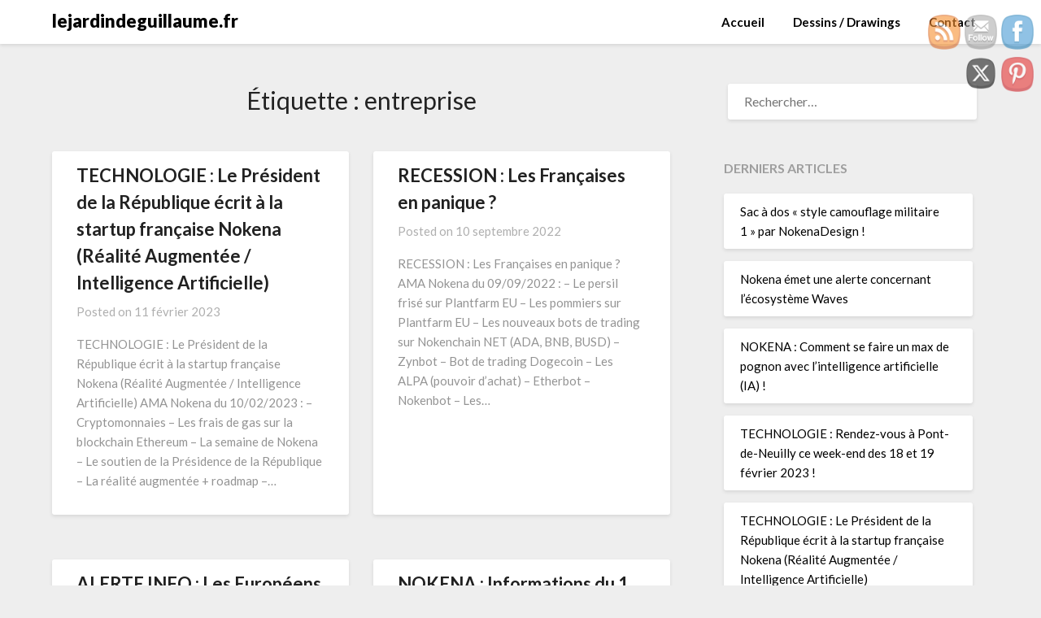

--- FILE ---
content_type: text/html; charset=UTF-8
request_url: https://www.lejardindeguillaume.fr/tag/entreprise/
body_size: 19357
content:
<!doctype html>
<html lang="fr-FR">
<head>
	<meta charset="UTF-8">
	<meta name="viewport" content="width=device-width, initial-scale=1">
	<link rel="profile" href="http://gmpg.org/xfn/11">
	
<!-- Platinum Seo Pack, version 2.4.0 by https://techblissonline.com/ -->

<title>Entreprise – lejardindeguillaume.fr</title>
<meta name="robots" content="index,follow" />
<link rel="canonical" href="https://www.lejardindeguillaume.fr/tag/entreprise/" />
<link rel="next" href="https://www.lejardindeguillaume.fr/tag/entreprise/page/2/" />

<!--Techblissonline Platinum SEO Pack -->
<link rel='dns-prefetch' href='//fonts.googleapis.com' />
<link rel="alternate" type="application/rss+xml" title="lejardindeguillaume.fr &raquo; Flux" href="https://www.lejardindeguillaume.fr/feed/" />
<style id='wp-img-auto-sizes-contain-inline-css' type='text/css'>
img:is([sizes=auto i],[sizes^="auto," i]){contain-intrinsic-size:3000px 1500px}
/*# sourceURL=wp-img-auto-sizes-contain-inline-css */
</style>
<style id='wp-emoji-styles-inline-css' type='text/css'>

	img.wp-smiley, img.emoji {
		display: inline !important;
		border: none !important;
		box-shadow: none !important;
		height: 1em !important;
		width: 1em !important;
		margin: 0 0.07em !important;
		vertical-align: -0.1em !important;
		background: none !important;
		padding: 0 !important;
	}
/*# sourceURL=wp-emoji-styles-inline-css */
</style>
<style id='wp-block-library-inline-css' type='text/css'>
:root{--wp-block-synced-color:#7a00df;--wp-block-synced-color--rgb:122,0,223;--wp-bound-block-color:var(--wp-block-synced-color);--wp-editor-canvas-background:#ddd;--wp-admin-theme-color:#007cba;--wp-admin-theme-color--rgb:0,124,186;--wp-admin-theme-color-darker-10:#006ba1;--wp-admin-theme-color-darker-10--rgb:0,107,160.5;--wp-admin-theme-color-darker-20:#005a87;--wp-admin-theme-color-darker-20--rgb:0,90,135;--wp-admin-border-width-focus:2px}@media (min-resolution:192dpi){:root{--wp-admin-border-width-focus:1.5px}}.wp-element-button{cursor:pointer}:root .has-very-light-gray-background-color{background-color:#eee}:root .has-very-dark-gray-background-color{background-color:#313131}:root .has-very-light-gray-color{color:#eee}:root .has-very-dark-gray-color{color:#313131}:root .has-vivid-green-cyan-to-vivid-cyan-blue-gradient-background{background:linear-gradient(135deg,#00d084,#0693e3)}:root .has-purple-crush-gradient-background{background:linear-gradient(135deg,#34e2e4,#4721fb 50%,#ab1dfe)}:root .has-hazy-dawn-gradient-background{background:linear-gradient(135deg,#faaca8,#dad0ec)}:root .has-subdued-olive-gradient-background{background:linear-gradient(135deg,#fafae1,#67a671)}:root .has-atomic-cream-gradient-background{background:linear-gradient(135deg,#fdd79a,#004a59)}:root .has-nightshade-gradient-background{background:linear-gradient(135deg,#330968,#31cdcf)}:root .has-midnight-gradient-background{background:linear-gradient(135deg,#020381,#2874fc)}:root{--wp--preset--font-size--normal:16px;--wp--preset--font-size--huge:42px}.has-regular-font-size{font-size:1em}.has-larger-font-size{font-size:2.625em}.has-normal-font-size{font-size:var(--wp--preset--font-size--normal)}.has-huge-font-size{font-size:var(--wp--preset--font-size--huge)}.has-text-align-center{text-align:center}.has-text-align-left{text-align:left}.has-text-align-right{text-align:right}.has-fit-text{white-space:nowrap!important}#end-resizable-editor-section{display:none}.aligncenter{clear:both}.items-justified-left{justify-content:flex-start}.items-justified-center{justify-content:center}.items-justified-right{justify-content:flex-end}.items-justified-space-between{justify-content:space-between}.screen-reader-text{border:0;clip-path:inset(50%);height:1px;margin:-1px;overflow:hidden;padding:0;position:absolute;width:1px;word-wrap:normal!important}.screen-reader-text:focus{background-color:#ddd;clip-path:none;color:#444;display:block;font-size:1em;height:auto;left:5px;line-height:normal;padding:15px 23px 14px;text-decoration:none;top:5px;width:auto;z-index:100000}html :where(.has-border-color){border-style:solid}html :where([style*=border-top-color]){border-top-style:solid}html :where([style*=border-right-color]){border-right-style:solid}html :where([style*=border-bottom-color]){border-bottom-style:solid}html :where([style*=border-left-color]){border-left-style:solid}html :where([style*=border-width]){border-style:solid}html :where([style*=border-top-width]){border-top-style:solid}html :where([style*=border-right-width]){border-right-style:solid}html :where([style*=border-bottom-width]){border-bottom-style:solid}html :where([style*=border-left-width]){border-left-style:solid}html :where(img[class*=wp-image-]){height:auto;max-width:100%}:where(figure){margin:0 0 1em}html :where(.is-position-sticky){--wp-admin--admin-bar--position-offset:var(--wp-admin--admin-bar--height,0px)}@media screen and (max-width:600px){html :where(.is-position-sticky){--wp-admin--admin-bar--position-offset:0px}}

/*# sourceURL=wp-block-library-inline-css */
</style><style id='global-styles-inline-css' type='text/css'>
:root{--wp--preset--aspect-ratio--square: 1;--wp--preset--aspect-ratio--4-3: 4/3;--wp--preset--aspect-ratio--3-4: 3/4;--wp--preset--aspect-ratio--3-2: 3/2;--wp--preset--aspect-ratio--2-3: 2/3;--wp--preset--aspect-ratio--16-9: 16/9;--wp--preset--aspect-ratio--9-16: 9/16;--wp--preset--color--black: #000000;--wp--preset--color--cyan-bluish-gray: #abb8c3;--wp--preset--color--white: #ffffff;--wp--preset--color--pale-pink: #f78da7;--wp--preset--color--vivid-red: #cf2e2e;--wp--preset--color--luminous-vivid-orange: #ff6900;--wp--preset--color--luminous-vivid-amber: #fcb900;--wp--preset--color--light-green-cyan: #7bdcb5;--wp--preset--color--vivid-green-cyan: #00d084;--wp--preset--color--pale-cyan-blue: #8ed1fc;--wp--preset--color--vivid-cyan-blue: #0693e3;--wp--preset--color--vivid-purple: #9b51e0;--wp--preset--gradient--vivid-cyan-blue-to-vivid-purple: linear-gradient(135deg,rgb(6,147,227) 0%,rgb(155,81,224) 100%);--wp--preset--gradient--light-green-cyan-to-vivid-green-cyan: linear-gradient(135deg,rgb(122,220,180) 0%,rgb(0,208,130) 100%);--wp--preset--gradient--luminous-vivid-amber-to-luminous-vivid-orange: linear-gradient(135deg,rgb(252,185,0) 0%,rgb(255,105,0) 100%);--wp--preset--gradient--luminous-vivid-orange-to-vivid-red: linear-gradient(135deg,rgb(255,105,0) 0%,rgb(207,46,46) 100%);--wp--preset--gradient--very-light-gray-to-cyan-bluish-gray: linear-gradient(135deg,rgb(238,238,238) 0%,rgb(169,184,195) 100%);--wp--preset--gradient--cool-to-warm-spectrum: linear-gradient(135deg,rgb(74,234,220) 0%,rgb(151,120,209) 20%,rgb(207,42,186) 40%,rgb(238,44,130) 60%,rgb(251,105,98) 80%,rgb(254,248,76) 100%);--wp--preset--gradient--blush-light-purple: linear-gradient(135deg,rgb(255,206,236) 0%,rgb(152,150,240) 100%);--wp--preset--gradient--blush-bordeaux: linear-gradient(135deg,rgb(254,205,165) 0%,rgb(254,45,45) 50%,rgb(107,0,62) 100%);--wp--preset--gradient--luminous-dusk: linear-gradient(135deg,rgb(255,203,112) 0%,rgb(199,81,192) 50%,rgb(65,88,208) 100%);--wp--preset--gradient--pale-ocean: linear-gradient(135deg,rgb(255,245,203) 0%,rgb(182,227,212) 50%,rgb(51,167,181) 100%);--wp--preset--gradient--electric-grass: linear-gradient(135deg,rgb(202,248,128) 0%,rgb(113,206,126) 100%);--wp--preset--gradient--midnight: linear-gradient(135deg,rgb(2,3,129) 0%,rgb(40,116,252) 100%);--wp--preset--font-size--small: 13px;--wp--preset--font-size--medium: 20px;--wp--preset--font-size--large: 36px;--wp--preset--font-size--x-large: 42px;--wp--preset--spacing--20: 0.44rem;--wp--preset--spacing--30: 0.67rem;--wp--preset--spacing--40: 1rem;--wp--preset--spacing--50: 1.5rem;--wp--preset--spacing--60: 2.25rem;--wp--preset--spacing--70: 3.38rem;--wp--preset--spacing--80: 5.06rem;--wp--preset--shadow--natural: 6px 6px 9px rgba(0, 0, 0, 0.2);--wp--preset--shadow--deep: 12px 12px 50px rgba(0, 0, 0, 0.4);--wp--preset--shadow--sharp: 6px 6px 0px rgba(0, 0, 0, 0.2);--wp--preset--shadow--outlined: 6px 6px 0px -3px rgb(255, 255, 255), 6px 6px rgb(0, 0, 0);--wp--preset--shadow--crisp: 6px 6px 0px rgb(0, 0, 0);}:where(.is-layout-flex){gap: 0.5em;}:where(.is-layout-grid){gap: 0.5em;}body .is-layout-flex{display: flex;}.is-layout-flex{flex-wrap: wrap;align-items: center;}.is-layout-flex > :is(*, div){margin: 0;}body .is-layout-grid{display: grid;}.is-layout-grid > :is(*, div){margin: 0;}:where(.wp-block-columns.is-layout-flex){gap: 2em;}:where(.wp-block-columns.is-layout-grid){gap: 2em;}:where(.wp-block-post-template.is-layout-flex){gap: 1.25em;}:where(.wp-block-post-template.is-layout-grid){gap: 1.25em;}.has-black-color{color: var(--wp--preset--color--black) !important;}.has-cyan-bluish-gray-color{color: var(--wp--preset--color--cyan-bluish-gray) !important;}.has-white-color{color: var(--wp--preset--color--white) !important;}.has-pale-pink-color{color: var(--wp--preset--color--pale-pink) !important;}.has-vivid-red-color{color: var(--wp--preset--color--vivid-red) !important;}.has-luminous-vivid-orange-color{color: var(--wp--preset--color--luminous-vivid-orange) !important;}.has-luminous-vivid-amber-color{color: var(--wp--preset--color--luminous-vivid-amber) !important;}.has-light-green-cyan-color{color: var(--wp--preset--color--light-green-cyan) !important;}.has-vivid-green-cyan-color{color: var(--wp--preset--color--vivid-green-cyan) !important;}.has-pale-cyan-blue-color{color: var(--wp--preset--color--pale-cyan-blue) !important;}.has-vivid-cyan-blue-color{color: var(--wp--preset--color--vivid-cyan-blue) !important;}.has-vivid-purple-color{color: var(--wp--preset--color--vivid-purple) !important;}.has-black-background-color{background-color: var(--wp--preset--color--black) !important;}.has-cyan-bluish-gray-background-color{background-color: var(--wp--preset--color--cyan-bluish-gray) !important;}.has-white-background-color{background-color: var(--wp--preset--color--white) !important;}.has-pale-pink-background-color{background-color: var(--wp--preset--color--pale-pink) !important;}.has-vivid-red-background-color{background-color: var(--wp--preset--color--vivid-red) !important;}.has-luminous-vivid-orange-background-color{background-color: var(--wp--preset--color--luminous-vivid-orange) !important;}.has-luminous-vivid-amber-background-color{background-color: var(--wp--preset--color--luminous-vivid-amber) !important;}.has-light-green-cyan-background-color{background-color: var(--wp--preset--color--light-green-cyan) !important;}.has-vivid-green-cyan-background-color{background-color: var(--wp--preset--color--vivid-green-cyan) !important;}.has-pale-cyan-blue-background-color{background-color: var(--wp--preset--color--pale-cyan-blue) !important;}.has-vivid-cyan-blue-background-color{background-color: var(--wp--preset--color--vivid-cyan-blue) !important;}.has-vivid-purple-background-color{background-color: var(--wp--preset--color--vivid-purple) !important;}.has-black-border-color{border-color: var(--wp--preset--color--black) !important;}.has-cyan-bluish-gray-border-color{border-color: var(--wp--preset--color--cyan-bluish-gray) !important;}.has-white-border-color{border-color: var(--wp--preset--color--white) !important;}.has-pale-pink-border-color{border-color: var(--wp--preset--color--pale-pink) !important;}.has-vivid-red-border-color{border-color: var(--wp--preset--color--vivid-red) !important;}.has-luminous-vivid-orange-border-color{border-color: var(--wp--preset--color--luminous-vivid-orange) !important;}.has-luminous-vivid-amber-border-color{border-color: var(--wp--preset--color--luminous-vivid-amber) !important;}.has-light-green-cyan-border-color{border-color: var(--wp--preset--color--light-green-cyan) !important;}.has-vivid-green-cyan-border-color{border-color: var(--wp--preset--color--vivid-green-cyan) !important;}.has-pale-cyan-blue-border-color{border-color: var(--wp--preset--color--pale-cyan-blue) !important;}.has-vivid-cyan-blue-border-color{border-color: var(--wp--preset--color--vivid-cyan-blue) !important;}.has-vivid-purple-border-color{border-color: var(--wp--preset--color--vivid-purple) !important;}.has-vivid-cyan-blue-to-vivid-purple-gradient-background{background: var(--wp--preset--gradient--vivid-cyan-blue-to-vivid-purple) !important;}.has-light-green-cyan-to-vivid-green-cyan-gradient-background{background: var(--wp--preset--gradient--light-green-cyan-to-vivid-green-cyan) !important;}.has-luminous-vivid-amber-to-luminous-vivid-orange-gradient-background{background: var(--wp--preset--gradient--luminous-vivid-amber-to-luminous-vivid-orange) !important;}.has-luminous-vivid-orange-to-vivid-red-gradient-background{background: var(--wp--preset--gradient--luminous-vivid-orange-to-vivid-red) !important;}.has-very-light-gray-to-cyan-bluish-gray-gradient-background{background: var(--wp--preset--gradient--very-light-gray-to-cyan-bluish-gray) !important;}.has-cool-to-warm-spectrum-gradient-background{background: var(--wp--preset--gradient--cool-to-warm-spectrum) !important;}.has-blush-light-purple-gradient-background{background: var(--wp--preset--gradient--blush-light-purple) !important;}.has-blush-bordeaux-gradient-background{background: var(--wp--preset--gradient--blush-bordeaux) !important;}.has-luminous-dusk-gradient-background{background: var(--wp--preset--gradient--luminous-dusk) !important;}.has-pale-ocean-gradient-background{background: var(--wp--preset--gradient--pale-ocean) !important;}.has-electric-grass-gradient-background{background: var(--wp--preset--gradient--electric-grass) !important;}.has-midnight-gradient-background{background: var(--wp--preset--gradient--midnight) !important;}.has-small-font-size{font-size: var(--wp--preset--font-size--small) !important;}.has-medium-font-size{font-size: var(--wp--preset--font-size--medium) !important;}.has-large-font-size{font-size: var(--wp--preset--font-size--large) !important;}.has-x-large-font-size{font-size: var(--wp--preset--font-size--x-large) !important;}
/*# sourceURL=global-styles-inline-css */
</style>

<style id='classic-theme-styles-inline-css' type='text/css'>
/*! This file is auto-generated */
.wp-block-button__link{color:#fff;background-color:#32373c;border-radius:9999px;box-shadow:none;text-decoration:none;padding:calc(.667em + 2px) calc(1.333em + 2px);font-size:1.125em}.wp-block-file__button{background:#32373c;color:#fff;text-decoration:none}
/*# sourceURL=/wp-includes/css/classic-themes.min.css */
</style>
<link rel='stylesheet' id='SFSImainCss-css' href='https://www.lejardindeguillaume.fr/wp-content/plugins/ultimate-social-media-icons/css/sfsi-style.css?ver=2.9.4' type='text/css' media='all' />
<link rel='stylesheet' id='disable_sfsi-css' href='https://www.lejardindeguillaume.fr/wp-content/plugins/ultimate-social-media-icons/css/disable_sfsi.css?ver=6.9' type='text/css' media='all' />
<link rel='stylesheet' id='font-awesome-css' href='https://www.lejardindeguillaume.fr/wp-content/themes/lightblogify/css/font-awesome.min.css?ver=6.9' type='text/css' media='all' />
<link rel='stylesheet' id='lightblogify-style-css' href='https://www.lejardindeguillaume.fr/wp-content/themes/lightblogify/style.css?ver=6.9' type='text/css' media='all' />
<link rel='stylesheet' id='lightblogify-google-fonts-css' href='//fonts.googleapis.com/css?family=Lato%3A300%2C400%2C700%2C900%7CMerriweather%3A700%2C700i&#038;ver=6.9' type='text/css' media='all' />
<script type="text/javascript" src="https://www.lejardindeguillaume.fr/wp-includes/js/jquery/jquery.min.js?ver=3.7.1" id="jquery-core-js"></script>
<script type="text/javascript" src="https://www.lejardindeguillaume.fr/wp-includes/js/jquery/jquery-migrate.min.js?ver=3.4.1" id="jquery-migrate-js"></script>
<script type="text/javascript" src="https://www.lejardindeguillaume.fr/wp-content/plugins/google-analyticator/external-tracking.min.js?ver=6.5.7" id="ga-external-tracking-js"></script>
<link rel="https://api.w.org/" href="https://www.lejardindeguillaume.fr/wp-json/" /><link rel="alternate" title="JSON" type="application/json" href="https://www.lejardindeguillaume.fr/wp-json/wp/v2/tags/12" /><link rel="EditURI" type="application/rsd+xml" title="RSD" href="https://www.lejardindeguillaume.fr/xmlrpc.php?rsd" />
<meta name="generator" content="WordPress 6.9" />
<link rel="alternate" type="application/rss+xml" title="lejardindeguillaume.fr &raquo; Flux de l’étiquette entreprise" href="https://www.lejardindeguillaume.fr/tag/entreprise/feed/" />
<style data-context="foundation-flickity-css">/*! Flickity v2.0.2
http://flickity.metafizzy.co
---------------------------------------------- */.flickity-enabled{position:relative}.flickity-enabled:focus{outline:0}.flickity-viewport{overflow:hidden;position:relative;height:100%}.flickity-slider{position:absolute;width:100%;height:100%}.flickity-enabled.is-draggable{-webkit-tap-highlight-color:transparent;tap-highlight-color:transparent;-webkit-user-select:none;-moz-user-select:none;-ms-user-select:none;user-select:none}.flickity-enabled.is-draggable .flickity-viewport{cursor:move;cursor:-webkit-grab;cursor:grab}.flickity-enabled.is-draggable .flickity-viewport.is-pointer-down{cursor:-webkit-grabbing;cursor:grabbing}.flickity-prev-next-button{position:absolute;top:50%;width:44px;height:44px;border:none;border-radius:50%;background:#fff;background:hsla(0,0%,100%,.75);cursor:pointer;-webkit-transform:translateY(-50%);transform:translateY(-50%)}.flickity-prev-next-button:hover{background:#fff}.flickity-prev-next-button:focus{outline:0;box-shadow:0 0 0 5px #09f}.flickity-prev-next-button:active{opacity:.6}.flickity-prev-next-button.previous{left:10px}.flickity-prev-next-button.next{right:10px}.flickity-rtl .flickity-prev-next-button.previous{left:auto;right:10px}.flickity-rtl .flickity-prev-next-button.next{right:auto;left:10px}.flickity-prev-next-button:disabled{opacity:.3;cursor:auto}.flickity-prev-next-button svg{position:absolute;left:20%;top:20%;width:60%;height:60%}.flickity-prev-next-button .arrow{fill:#333}.flickity-page-dots{position:absolute;width:100%;bottom:-25px;padding:0;margin:0;list-style:none;text-align:center;line-height:1}.flickity-rtl .flickity-page-dots{direction:rtl}.flickity-page-dots .dot{display:inline-block;width:10px;height:10px;margin:0 8px;background:#333;border-radius:50%;opacity:.25;cursor:pointer}.flickity-page-dots .dot.is-selected{opacity:1}</style><style data-context="foundation-slideout-css">.slideout-menu{position:fixed;left:0;top:0;bottom:0;right:auto;z-index:0;width:256px;overflow-y:auto;-webkit-overflow-scrolling:touch;display:none}.slideout-menu.pushit-right{left:auto;right:0}.slideout-panel{position:relative;z-index:1;will-change:transform}.slideout-open,.slideout-open .slideout-panel,.slideout-open body{overflow:hidden}.slideout-open .slideout-menu{display:block}.pushit{display:none}</style>
		<style type="text/css">
		body, .site, .swidgets-wrap h3, .post-data-text { background: ; }
		.site-title a, .site-description { color: ; }
		.sheader { background-color:  !important; }
		.main-navigation ul li a, .main-navigation ul li .sub-arrow, .super-menu .toggle-mobile-menu,.toggle-mobile-menu:before, .mobile-menu-active .smenu-hide { color: ; }
		#smobile-menu.show .main-navigation ul ul.children.active, #smobile-menu.show .main-navigation ul ul.sub-menu.active, #smobile-menu.show .main-navigation ul li, .smenu-hide.toggle-mobile-menu.menu-toggle, #smobile-menu.show .main-navigation ul li, .primary-menu ul li ul.children li, .primary-menu ul li ul.sub-menu li, .primary-menu .pmenu, .super-menu { border-color: ; border-bottom-color: ; }
		#secondary .widget h3, #secondary .widget h3 a, #secondary .widget h4, #secondary .widget h1, #secondary .widget h2, #secondary .widget h5, #secondary .widget h6, #secondary .widget h4 a { color: ; }
		#secondary .widget a, #secondary a, #secondary .widget li a , #secondary span.sub-arrow{ color: ; }
		#secondary, #secondary .widget, #secondary .widget p, #secondary .widget li, .widget time.rpwe-time.published { color: ; }
		#secondary .swidgets-wrap, #secondary .widget ul li, .featured-sidebar .search-field { border-color: ; }
		.site-info, .footer-column-three input.search-submit, .footer-column-three p, .footer-column-three li, .footer-column-three td, .footer-column-three th, .footer-column-three caption { color: ; }
		.footer-column-three h3, .footer-column-three h4, .footer-column-three h5, .footer-column-three h6, .footer-column-three h1, .footer-column-three h2, .footer-column-three h4, .footer-column-three h3 a { color: ; }
		.footer-column-three a, .footer-column-three li a, .footer-column-three .widget a, .footer-column-three .sub-arrow { color: ; }
		.footer-column-three h3:after { background: ; }
		.site-info, .widget ul li, .footer-column-three input.search-field, .footer-column-three input.search-submit { border-color: ; }
		.site-footer { background-color: ; }
		.content-wrapper h2.entry-title a, .content-wrapper h2.entry-title a:hover, .content-wrapper h2.entry-title a:active, .content-wrapper h2.entry-title a:focus, .archive .page-header h1, .blogposts-list h2 a, .blogposts-list h2 a:hover, .blogposts-list h2 a:active, .search-results h1.page-title { color: ; }
		.blogposts-list .post-data-text, .blogposts-list .post-data-text a, .content-wrapper .post-data-text *{ color: ; }
		.blogposts-list p { color: ; }
		.page-numbers li a, .blogposts-list .blogpost-button { background: ; }
		.page-numbers li a, .blogposts-list .blogpost-button, span.page-numbers.dots, .page-numbers.current, .page-numbers li a:hover { color: ; }
		.archive .page-header h1, .search-results h1.page-title, .blogposts-list.fbox, span.page-numbers.dots, .page-numbers li a, .page-numbers.current { border-color: ; }
		.blogposts-list .post-data-divider { background: ; }
		.page .comments-area .comment-author, .page .comments-area .comment-author a, .page .comments-area .comments-title, .page .content-area h1, .page .content-area h2, .page .content-area h3, .page .content-area h4, .page .content-area h5, .page .content-area h6, .page .content-area th, .single  .comments-area .comment-author, .single .comments-area .comment-author a, .single .comments-area .comments-title, .single .content-area h1, .single .content-area h2, .single .content-area h3, .single .content-area h4, .single .content-area h5, .single .content-area h6, .single .content-area th, .search-no-results h1, .error404 h1 { color: ; }
		.single .post-data-text, .page .post-data-text, .page .post-data-text a, .single .post-data-text a, .comments-area .comment-meta .comment-metadata a, .single .post-data-text * { color: ; }
		.page .content-area p, .page article, .page .content-area table, .page .content-area dd, .page .content-area dt, .page .content-area address, .page .content-area .entry-content, .page .content-area li, .page .content-area ol, .single .content-area p, .single article, .single .content-area table, .single .content-area dd, .single .content-area dt, .single .content-area address, .single .entry-content, .single .content-area li, .single .content-area ol, .search-no-results .page-content p { color: ; }
		.single .entry-content a, .page .entry-content a, .comment-content a, .comments-area .reply a, .logged-in-as a, .comments-area .comment-respond a { color: ; }
		.comments-area p.form-submit input { background: ; }
		.error404 .page-content p, .error404 input.search-submit, .search-no-results input.search-submit { color: ; }
		.page .comments-area, .page article.fbox, .page article tr, .page .comments-area ol.comment-list ol.children li, .page .comments-area ol.comment-list .comment, .single .comments-area, .single article.fbox, .single article tr, .comments-area ol.comment-list ol.children li, .comments-area ol.comment-list .comment, .error404 main#main, .error404 .search-form label, .search-no-results .search-form label, .error404 input.search-submit, .search-no-results input.search-submit, .error404 main#main, .search-no-results section.fbox.no-results.not-found{ border-color: ; }
		.single .post-data-divider, .page .post-data-divider { background: ; }
		.single .comments-area p.form-submit input, .page .comments-area p.form-submit input { color: ; }
		.bottom-header-wrapper { padding-top: px; }
		.bottom-header-wrapper { padding-bottom: px; }
		.bottom-header-wrapper { background: ; }
		.bottom-header-wrapper *{ color: ; }
		.header-widget a, .header-widget li a, .header-widget i.fa { color: ; }
		.header-widget, .header-widget p, .header-widget li, .header-widget .textwidget { color: ; }
		.header-widget .widget-title, .header-widget h1, .header-widget h3, .header-widget h2, .header-widget h4, .header-widget h5, .header-widget h6{ color: ; }
		.header-widget.swidgets-wrap, .header-widget ul li, .header-widget .search-field { border-color: ; }
		.bottom-header-title, .bottom-header-paragraph{ color: ; }

		#secondary .widget-title-lines:after, #secondary .widget-title-lines:before { background: ; }


		.header-widgets-wrapper .swidgets-wrap{ background: ; }
		.top-nav-wrapper, .primary-menu .pmenu, .super-menu, #smobile-menu, .primary-menu ul li ul.children, .primary-menu ul li ul.sub-menu { background-color: ; }
		#secondary .widget li, #secondary input.search-field, #secondary div#calendar_wrap, #secondary .tagcloud, #secondary .textwidget{ background: ; }
		#secondary .swidget { border-color: ; }
		.archive article.fbox, .search-results article.fbox, .blog article.fbox { background: ; }


		.comments-area, .single article.fbox, .page article.fbox { background: ; }
		</style>
		<style type="text/css">.recentcomments a{display:inline !important;padding:0 !important;margin:0 !important;}</style><style type="text/css">


	.site-title a,
	.site-description,
	.logofont {
		color: #000000;
	}

	
	https://www.lejardindeguillaume.fr/wp-content/themes/lightblogify/img/bg-img.jpg"
			.site-title a,
		.site-description {
			color: #000000;
		}
	</style>
<link rel="icon" href="https://www.lejardindeguillaume.fr/wp-content/uploads/2017/03/cropped-logo-le-jardin-de-guillaume-32x32.png" sizes="32x32" />
<link rel="icon" href="https://www.lejardindeguillaume.fr/wp-content/uploads/2017/03/cropped-logo-le-jardin-de-guillaume-192x192.png" sizes="192x192" />
<link rel="apple-touch-icon" href="https://www.lejardindeguillaume.fr/wp-content/uploads/2017/03/cropped-logo-le-jardin-de-guillaume-180x180.png" />
<meta name="msapplication-TileImage" content="https://www.lejardindeguillaume.fr/wp-content/uploads/2017/03/cropped-logo-le-jardin-de-guillaume-270x270.png" />
<!-- Google Analytics Tracking by Google Analyticator 6.5.7 -->
<script type="text/javascript">
    var analyticsFileTypes = [];
    var analyticsSnippet = 'enabled';
    var analyticsEventTracking = 'enabled';
</script>
<script type="text/javascript">
	var _gaq = _gaq || [];
  
	_gaq.push(['_setAccount', 'UA-65894741-1']);
    _gaq.push(['_addDevId', 'i9k95']); // Google Analyticator App ID with Google
	_gaq.push(['_trackPageview']);

	(function() {
		var ga = document.createElement('script'); ga.type = 'text/javascript'; ga.async = true;
		                ga.src = ('https:' == document.location.protocol ? 'https://ssl' : 'http://www') + '.google-analytics.com/ga.js';
		                var s = document.getElementsByTagName('script')[0]; s.parentNode.insertBefore(ga, s);
	})();
</script>
<style>.ios7.web-app-mode.has-fixed header{ background-color: rgba(45,53,63,.88);}</style></head>

<body class="archive tag tag-entreprise tag-12 wp-theme-lightblogify sfsi_actvite_theme_cute hfeed header-image">
	<a class="skip-link screen-reader-text" href="#content">
Skip to content</a>

	<div id="page" class="site">


		


<!--Nav start-->

<header id="masthead" class="sheader site-header clearfix">
	<nav id="primary-site-navigation" class="primary-menu main-navigation clearfix">

		<a href="#" id="pull" class="smenu-hide toggle-mobile-menu menu-toggle" aria-controls="secondary-menu" aria-expanded="false">Menu</a>
		<div class="top-nav-wrapper">
			<div class="content-wrap">
				<div class="logo-container"> 

									<a class="logofont" href="https://www.lejardindeguillaume.fr/" rel="home">lejardindeguillaume.fr</a>
					</div>
		<div class="center-main-menu">
			<div id="primary-menu" class="pmenu"><ul>
<li class="page_item page-item-2"><a href="https://www.lejardindeguillaume.fr/">Accueil</a></li>
<li class="page_item page-item-2099"><a href="https://www.lejardindeguillaume.fr/dessins/">Dessins / Drawings</a></li>
<li class="page_item page-item-7"><a href="https://www.lejardindeguillaume.fr/contact/">Contact</a></li>
</ul></div>
			</div>
		</div>
	</div>
</nav>

<div class="super-menu clearfix">
	<div class="super-menu-inner">

					<a class="logofont" href="https://www.lejardindeguillaume.fr/" rel="home">lejardindeguillaume.fr</a>
	
<a href="#" id="pull" class="toggle-mobile-menu menu-toggle" aria-controls="secondary-menu" aria-expanded="false"></a>
</div>
</div>
<div id="mobile-menu-overlay"></div>
</header>
<!--Nav end-->

<div class="content-wrap">


	<!-- Upper widgets -->
	<div class="header-widgets-wrapper">
		
	
</div>


</div>

<div id="content" class="site-content clearfix">
	<div class="content-wrap">

	<div id="primary" class="featured-content content-area">
		<main id="main" class="site-main all-blog-articles">

		
			<header class="fbox page-header">
				<h1 class="page-title">Étiquette : <span>entreprise</span></h1>			</header><!-- .page-header -->

			
<article id="post-2477" class="posts-entry fbox blogposts-list post-2477 post type-post status-publish format-standard hentry category-blogging tag-android tag-application-mobile tag-buzz tag-chat-gpt tag-chatgpt tag-courage tag-emmanuel-macron tag-encouragement tag-entreprise tag-entreprise-fr tag-entreprise-francaise tag-entreprise-france tag-felicitations tag-france tag-ia tag-innovation tag-intelligence-artificielle tag-ios tag-macron tag-monde-augmente tag-palais-de-lelysee tag-president tag-president-de-la-republique tag-realite-augmentee tag-realite-virtuelle tag-secrets-de-lelysee tag-soutien tag-startup tag-startup-disruptive tag-startup-du-moment tag-startup-fr tag-startup-france tag-startup-innovante tag-technologie">
		<div class="no-featured-img-box">
		<div class="content-wrapper">
		<header class="entry-header">
			<h2 class="entry-title"><a href="https://www.lejardindeguillaume.fr/technologie-le-president-de-la-republique-ecrit-a-la-startup-francaise-nokena-realite-augmentee-intelligence-artificielle/" rel="bookmark">TECHNOLOGIE : Le Président de la République écrit à la startup française Nokena (Réalité Augmentée / Intelligence Artificielle)</a></h2>			<div class="entry-meta">
				<div class="blog-data-wrapper">
					<div class="post-data-divider"></div>
					<div class="post-data-positioning">
						<div class="post-data-text">
							<span class="posted-on">Posted on <a href="https://www.lejardindeguillaume.fr/technologie-le-president-de-la-republique-ecrit-a-la-startup-francaise-nokena-realite-augmentee-intelligence-artificielle/" rel="bookmark"><time class="entry-date published" datetime="2023-02-11T10:16:38+01:00">11 février 2023</time><time class="updated" datetime="2023-02-11T10:17:33+01:00">11 février 2023</time></a></span><span class="byline"> </span>						</div>
					</div>
				</div>
			</div><!-- .entry-meta -->
					</header><!-- .entry-header -->

		<div class="entry-content">
			<p>TECHNOLOGIE : Le Président de la République écrit à la startup française Nokena (Réalité Augmentée / Intelligence Artificielle) AMA Nokena du 10/02/2023 : &#8211; Cryptomonnaies &#8211; Les frais de gas sur la blockchain Ethereum &#8211; La semaine de Nokena &#8211; Le soutien de la Présidence de la République &#8211; La réalité augmentée + roadmap &#8211;&#8230;</p>

			</div><!-- .entry-content -->

		</div>
		</div>
	</article><!-- #post-2477 -->

<article id="post-2438" class="posts-entry fbox blogposts-list post-2438 post type-post status-publish format-standard hentry category-blogging tag-actualite tag-actualite-crypto tag-actualite-informatique-quantique tag-actualite-metavers tag-application-mobile tag-baisse-de-leuro tag-baisse-des-cryptos tag-bear-market tag-bot-de-trading tag-crowdgrowing tag-cryptomonnaie tag-economie tag-entreprise tag-etat-de-la-crypto tag-euro tag-europe tag-europeen tag-faillite tag-france tag-information tag-investir tag-investissement tag-investissement-metavers tag-livret-a tag-marche-crypto tag-metavers tag-monnaie-euro tag-parite-euro-dollar tag-pouvoir-dachat tag-realite-augmentee tag-realite-virtuelle tag-technologie">
		<div class="no-featured-img-box">
		<div class="content-wrapper">
		<header class="entry-header">
			<h2 class="entry-title"><a href="https://www.lejardindeguillaume.fr/recession-les-francaises-en-panique/" rel="bookmark">RECESSION : Les Françaises en panique ?</a></h2>			<div class="entry-meta">
				<div class="blog-data-wrapper">
					<div class="post-data-divider"></div>
					<div class="post-data-positioning">
						<div class="post-data-text">
							<span class="posted-on">Posted on <a href="https://www.lejardindeguillaume.fr/recession-les-francaises-en-panique/" rel="bookmark"><time class="entry-date published updated" datetime="2022-09-10T17:06:17+02:00">10 septembre 2022</time></a></span><span class="byline"> </span>						</div>
					</div>
				</div>
			</div><!-- .entry-meta -->
					</header><!-- .entry-header -->

		<div class="entry-content">
			<p>RECESSION : Les Françaises en panique ? AMA Nokena du 09/09/2022 : &#8211; Le persil frisé sur Plantfarm EU &#8211; Les pommiers sur Plantfarm EU &#8211; Les nouveaux bots de trading sur Nokenchain NET (ADA, BNB, BUSD) &#8211; Zynbot &#8211; Bot de trading Dogecoin &#8211; Les ALPA (pouvoir d&rsquo;achat) &#8211; Etherbot &#8211; Nokenbot &#8211; Les&#8230;</p>

			</div><!-- .entry-content -->

		</div>
		</div>
	</article><!-- #post-2438 -->

<article id="post-2433" class="posts-entry fbox blogposts-list post-2433 post type-post status-publish format-standard hentry category-blogging tag-actualite tag-actualite-crypto tag-actualite-informatique-quantique tag-actualite-metavers tag-application-mobile tag-baisse-de-leuro tag-baisse-des-cryptos tag-bear-market tag-bot-de-trading tag-crowdgrowing tag-cryptomonnaie tag-economie tag-entreprise tag-etat-de-la-crypto tag-euro tag-europe tag-europeen tag-faillite tag-france tag-information tag-investir tag-investissement tag-investissement-metavers tag-livret-a tag-marche-crypto tag-metavers tag-monnaie-euro tag-parite-euro-dollar tag-pouvoir-dachat tag-realite-augmentee tag-realite-virtuelle tag-technologie">
		<div class="no-featured-img-box">
		<div class="content-wrapper">
		<header class="entry-header">
			<h2 class="entry-title"><a href="https://www.lejardindeguillaume.fr/alerte-info-les-europeens-vont-sappauvrir/" rel="bookmark">ALERTE INFO : Les Européens vont s&rsquo;appauvrir !</a></h2>			<div class="entry-meta">
				<div class="blog-data-wrapper">
					<div class="post-data-divider"></div>
					<div class="post-data-positioning">
						<div class="post-data-text">
							<span class="posted-on">Posted on <a href="https://www.lejardindeguillaume.fr/alerte-info-les-europeens-vont-sappauvrir/" rel="bookmark"><time class="entry-date published updated" datetime="2022-08-27T18:07:02+02:00">27 août 2022</time></a></span><span class="byline"> </span>						</div>
					</div>
				</div>
			</div><!-- .entry-meta -->
					</header><!-- .entry-header -->

		<div class="entry-content">
			<p>ALERTE INFO : Les Européens vont s&rsquo;appauvrir ! AMA Nokena du 26/08/2022 : &#8211; Nokenbots &#8211; Plantfarm &#8211; Inquiétudes &#8211; Rewards &#8211; Le projet « Players Game » &#8211; Les ALPA &#8211; Le mois d&rsquo;août &#8211; Nokena &#8211; Les investissements dans le quantique, le photonique et les qubits parfaits &#8211; Etat de l&rsquo;économie mondiale et du monde&#8230;</p>

			</div><!-- .entry-content -->

		</div>
		</div>
	</article><!-- #post-2433 -->

<article id="post-2414" class="posts-entry fbox blogposts-list post-2414 post type-post status-publish format-standard hentry category-blogging tag-alpa tag-argent tag-argent-internet tag-argent-rapide tag-btc tag-capital-de-trading tag-chef-dentreprise tag-crypto-monnaie tag-embauche tag-emploi tag-entreprise tag-france tag-informatique tag-informatique-quantique tag-internet tag-investir-en-ligne tag-investissement tag-manque-de-personnel tag-marche-du-travail tag-metavers tag-nokenbot tag-ordinateur-quantique tag-ou-placer-son-argent tag-pc tag-penurie tag-penurie-de-personnel tag-placement tag-pouvoir-dachat tag-recrutement tag-rendement tag-revenu-complementaire tag-stablenode tag-startup tag-trading tag-travail tag-trouver-un-travail tag-web">
		<div class="no-featured-img-box">
		<div class="content-wrapper">
		<header class="entry-header">
			<h2 class="entry-title"><a href="https://www.lejardindeguillaume.fr/nokena-informations-du-1-juillet-2022-version-courte/" rel="bookmark">NOKENA : Informations du 1 juillet 2022 (version courte)</a></h2>			<div class="entry-meta">
				<div class="blog-data-wrapper">
					<div class="post-data-divider"></div>
					<div class="post-data-positioning">
						<div class="post-data-text">
							<span class="posted-on">Posted on <a href="https://www.lejardindeguillaume.fr/nokena-informations-du-1-juillet-2022-version-courte/" rel="bookmark"><time class="entry-date published updated" datetime="2022-07-02T19:21:13+02:00">2 juillet 2022</time></a></span><span class="byline"> </span>						</div>
					</div>
				</div>
			</div><!-- .entry-meta -->
					</header><!-- .entry-header -->

		<div class="entry-content">
			<p>NOKENA : Informations du 1 juillet 2022 (version courte) AMA Nokena du 01/07/2022 : &#8211; Les ALPA (installations et paiements) &#8211; Les nokenbots &#8211; Les stablenodes &#8211; La blockchain Waves &#8211; Les travaux techniques en cours &#8211; Le cabinet comptable &#8211; Les commandes en cours &#8211; Plus de 20000 cryptomonnaies sur CoinMarketCap &#8211; Le recrutement&#8230;</p>

			</div><!-- .entry-content -->

		</div>
		</div>
	</article><!-- #post-2414 -->

<article id="post-2370" class="posts-entry fbox blogposts-list post-2370 post type-post status-publish format-standard hentry category-blogging tag-argent-internet tag-augmenter-pouvoir-dachat tag-bitcoin tag-bot-de-trading tag-comment-augmenter-mon-pouvoir-dachat tag-comment-avoir-plus-dargent tag-crowdgrowing tag-crypto tag-crypto-monnaie tag-cryptomonnaie tag-cryptotrading tag-entreprise tag-ethereum tag-frenchtech tag-juicy-fields tag-liberte-financiere tag-loi-mica tag-marche-crypto tag-metavers tag-plantfarm tag-pouvoir-dachat tag-pouvoir-dachat-election-2022 tag-psan tag-revenu-complementaire tag-revenu-passif tag-rig tag-rig-de-minage tag-societe tag-startup tag-startup-francaise tag-trader tag-tradeur tag-trading">
		<div class="no-featured-img-box">
		<div class="content-wrapper">
		<header class="entry-header">
			<h2 class="entry-title"><a href="https://www.lejardindeguillaume.fr/startup-resume-semaine-nokena-du-28-02-2022-au-04-03-2022/" rel="bookmark">STARTUP : Résumé semaine Nokena (du 28/02/2022 au 04/03/2022)</a></h2>			<div class="entry-meta">
				<div class="blog-data-wrapper">
					<div class="post-data-divider"></div>
					<div class="post-data-positioning">
						<div class="post-data-text">
							<span class="posted-on">Posted on <a href="https://www.lejardindeguillaume.fr/startup-resume-semaine-nokena-du-28-02-2022-au-04-03-2022/" rel="bookmark"><time class="entry-date published updated" datetime="2022-03-06T08:14:59+01:00">6 mars 2022</time></a></span><span class="byline"> </span>						</div>
					</div>
				</div>
			</div><!-- .entry-meta -->
					</header><!-- .entry-header -->

		<div class="entry-content">
			<p>STARTUP : Résumé semaine Nokena (du 28/02/2022 au 04/03/2022) AMA Nokena du 05/03/2022 : &#8211; Le nokencoin &#8211; Etat des ALPA &#8211; Etat des comptes &#8211; Loi MiCA &#8211; Nokenbot v3 &#8211; Plantfarm est un investissement long terme &#8211; M6 &#8211; Nokenbot &#8211; Crypto Valley https://youtu.be/5r-Lt4C13HI</p>

			</div><!-- .entry-content -->

		</div>
		</div>
	</article><!-- #post-2370 -->

<article id="post-2365" class="posts-entry fbox blogposts-list post-2365 post type-post status-publish format-standard hentry category-blogging tag-ai-marketing tag-argent tag-argent-complementaire tag-argent-internet tag-argent-sans-rien-foutre tag-augmenter-pouvoir-dachat tag-banque tag-bitcoin tag-btc tag-coinmarketcap tag-comment-avoir-2-salaires tag-comment-avoir-plus-dargent tag-crypto tag-crypto-monnaie tag-cryptomonnaie tag-cryptotrading tag-entreprise tag-ethereum tag-finance tag-france tag-hasheur tag-ico tag-marche-crypto tag-market-cap tag-metavers tag-metaverse tag-pouvoir-dachat tag-pouvoir-dachat-des-francais tag-revenu-complementaire tag-revenu-passif tag-salaire-complementaire tag-sarl tag-societe tag-startup tag-zynecoin">
		<div class="no-featured-img-box">
		<div class="content-wrapper">
		<header class="entry-header">
			<h2 class="entry-title"><a href="https://www.lejardindeguillaume.fr/startup-resume-semaine-nokena-du-21-02-2022-au-25-02-2022/" rel="bookmark">STARTUP : Résumé semaine Nokena (du 21/02/2022 au 25/02/2022)</a></h2>			<div class="entry-meta">
				<div class="blog-data-wrapper">
					<div class="post-data-divider"></div>
					<div class="post-data-positioning">
						<div class="post-data-text">
							<span class="posted-on">Posted on <a href="https://www.lejardindeguillaume.fr/startup-resume-semaine-nokena-du-21-02-2022-au-25-02-2022/" rel="bookmark"><time class="entry-date published updated" datetime="2022-02-26T18:53:34+01:00">26 février 2022</time></a></span><span class="byline"> </span>						</div>
					</div>
				</div>
			</div><!-- .entry-meta -->
					</header><!-- .entry-header -->

		<div class="entry-content">
			<p>STARTUP : Résumé semaine Nokena (du 21/02/2022 au 25/02/2022) AMA Nokena du 25/02/2022 : &#8211; Le NOKN &#8211; Optimisation des ALPA &#8211; Plantfarm &#8211; Le cabinet comptable &#8211; Les ALPA &#8211; Les nokenbots &#8211; L&rsquo;incertitude de l&rsquo;avenir &#8211; Vidéo sur les ordinateurs quantiques &#8211; Le marché baissier &#8211; Les rendements &#8211; Autres informations sur les&#8230;</p>

			</div><!-- .entry-content -->

		</div>
		</div>
	</article><!-- #post-2365 -->

<article id="post-2360" class="posts-entry fbox blogposts-list post-2360 post type-post status-publish format-standard hentry category-blogging tag-actualite-startup-francaise tag-ai-marketing tag-argent tag-argent-complementaire tag-argent-internet tag-argent-sans-rien-foutre tag-augmenter-pouvoir-dachat tag-banque tag-btc tag-comment-avoir-2-salaires tag-comment-avoir-plus-dargent tag-crypto tag-crypto-monnaie tag-cryptomonnaie tag-entreprise tag-informatique-quantique tag-licorne-francaise tag-mesure-pouvoir-dachat tag-metavers tag-ordinateur-quantique tag-performance tag-pouvoir-dachat tag-pouvoir-dachat-des-francais tag-revenu-complementaire tag-revenu-passif tag-sarl tag-societe tag-startup tag-zynecoin">
		<div class="no-featured-img-box">
		<div class="content-wrapper">
		<header class="entry-header">
			<h2 class="entry-title"><a href="https://www.lejardindeguillaume.fr/startup-nokena-realise-encore-de-nouveaux-records/" rel="bookmark">STARTUP : Nokena réalise encore de nouveaux records !</a></h2>			<div class="entry-meta">
				<div class="blog-data-wrapper">
					<div class="post-data-divider"></div>
					<div class="post-data-positioning">
						<div class="post-data-text">
							<span class="posted-on">Posted on <a href="https://www.lejardindeguillaume.fr/startup-nokena-realise-encore-de-nouveaux-records/" rel="bookmark"><time class="entry-date published updated" datetime="2022-02-12T09:13:29+01:00">12 février 2022</time></a></span><span class="byline"> </span>						</div>
					</div>
				</div>
			</div><!-- .entry-meta -->
					</header><!-- .entry-header -->

		<div class="entry-content">
			<p>STARTUP : Nokena réalise encore de nouveaux records ! AMA Nokenchain, Plantfarm, Nokena du 11/02/2022 : &#8211; Le groupe Telegram de Nokenchain &#8211; Comptabilité de janvier = nouveaux records ! &#8211; Nokena &#8211; Les chèques &#8211; Blockchain Ethereum &#8211; Yield farming &#8211; Capital sur M6 &#8211; Les ALPA &#8211; Le cabinet comptable &#8211; Nokenbot &#8211;&#8230;</p>

			</div><!-- .entry-content -->

		</div>
		</div>
	</article><!-- #post-2360 -->

<article id="post-2358" class="posts-entry fbox blogposts-list post-2358 post type-post status-publish format-standard hentry category-blogging tag-ai-marketing tag-argent tag-argent-complementaire tag-argent-internet tag-argent-sans-rien-foutre tag-augmenter-pouvoir-dachat tag-banque tag-bitcoin tag-btc tag-coinmarketcap tag-comment-avoir-2-salaires tag-comment-avoir-plus-dargent tag-crypto tag-crypto-monnaie tag-cryptomonnaie tag-cryptotrading tag-entreprise tag-ethereum tag-finance tag-france tag-hasheur tag-ico tag-marche-crypto tag-market-cap tag-metavers tag-metaverse tag-pouvoir-dachat tag-pouvoir-dachat-des-francais tag-revenu-complementaire tag-revenu-passif tag-salaire-complementaire tag-sarl tag-societe tag-startup tag-zynecoin">
		<div class="no-featured-img-box">
		<div class="content-wrapper">
		<header class="entry-header">
			<h2 class="entry-title"><a href="https://www.lejardindeguillaume.fr/startup-nokena-valorisee-8-millions-deuros-2-mois-apres-son-lancement/" rel="bookmark">STARTUP : Nokena valorisée 8 millions d&rsquo;euros 2 mois après son lancement !</a></h2>			<div class="entry-meta">
				<div class="blog-data-wrapper">
					<div class="post-data-divider"></div>
					<div class="post-data-positioning">
						<div class="post-data-text">
							<span class="posted-on">Posted on <a href="https://www.lejardindeguillaume.fr/startup-nokena-valorisee-8-millions-deuros-2-mois-apres-son-lancement/" rel="bookmark"><time class="entry-date published updated" datetime="2022-02-06T09:10:16+01:00">6 février 2022</time></a></span><span class="byline"> </span>						</div>
					</div>
				</div>
			</div><!-- .entry-meta -->
					</header><!-- .entry-header -->

		<div class="entry-content">
			<p>STARTUP : Nokena valorisée 8 millions d&rsquo;euros 2 mois après son lancement ! AMA Nokenchain / Plantfarm / Nokena du 04/02/2022 : &#8211; Telegram &#8211; Les dossiers techniques chez Nokena &#8211; Les stablenodes cryptomonnaies &#8211; Les rendements &#8211; L&rsquo;argent reçu par les clients Plantfarm et Nokenchain &#8211; Etat des comptes et valorisation de Nokena &#8211;&#8230;</p>

			</div><!-- .entry-content -->

		</div>
		</div>
	</article><!-- #post-2358 -->

<article id="post-2355" class="posts-entry fbox blogposts-list post-2355 post type-post status-publish format-standard hentry category-blogging tag-ai-marketing tag-argent tag-argent-complementaire tag-argent-internet tag-argent-sans-rien-foutre tag-augmenter-pouvoir-dachat tag-banque tag-bitcoin tag-btc tag-coinmarketcap tag-comment-avoir-2-salaires tag-comment-avoir-plus-dargent tag-crypto tag-crypto-monnaie tag-cryptomonnaie tag-cryptotrading tag-entreprise tag-ethereum tag-finance tag-france tag-hasheur tag-ico tag-marche-crypto tag-market-cap tag-metavers tag-metaverse tag-pouvoir-dachat tag-pouvoir-dachat-des-francais tag-revenu-complementaire tag-revenu-passif tag-salaire-complementaire tag-sarl tag-societe tag-startup tag-zynecoin">
		<div class="no-featured-img-box">
		<div class="content-wrapper">
		<header class="entry-header">
			<h2 class="entry-title"><a href="https://www.lejardindeguillaume.fr/startup-les-clients-nokena-sen-mettent-plein-les-poches-tant-pis-pour-les-autres/" rel="bookmark">STARTUP : Les clients Nokena s&rsquo;en mettent plein les poches. Tant pis pour les autres !</a></h2>			<div class="entry-meta">
				<div class="blog-data-wrapper">
					<div class="post-data-divider"></div>
					<div class="post-data-positioning">
						<div class="post-data-text">
							<span class="posted-on">Posted on <a href="https://www.lejardindeguillaume.fr/startup-les-clients-nokena-sen-mettent-plein-les-poches-tant-pis-pour-les-autres/" rel="bookmark"><time class="entry-date published updated" datetime="2022-01-29T18:06:16+01:00">29 janvier 2022</time></a></span><span class="byline"> </span>						</div>
					</div>
				</div>
			</div><!-- .entry-meta -->
					</header><!-- .entry-header -->

		<div class="entry-content">
			<p>STARTUP : Les clients Nokena s&rsquo;en mettent plein les poches. Tant pis pour les autres ! AMA Nokenchain / Plantfarm / Nokena du 28/01/2022 : &#8211; Le NOKN &#8211; Le WAVES &#8211; Métavers et développeurs &#8211; Relations presse &#8211; Première ALPA installée ! &#8211; Les clients s&rsquo;en mettent plein les poches &#8211; Les ordres sur&#8230;</p>

			</div><!-- .entry-content -->

		</div>
		</div>
	</article><!-- #post-2355 -->

<article id="post-2351" class="posts-entry fbox blogposts-list post-2351 post type-post status-publish format-standard hentry category-blogging tag-ai-marketing tag-argent tag-argent-complementaire tag-argent-internet tag-argent-sans-rien-foutre tag-augmenter-pouvoir-dachat tag-banque tag-bitcoin tag-btc tag-coinmarketcap tag-comment-avoir-2-salaires tag-comment-avoir-plus-dargent tag-crypto tag-crypto-monnaie tag-cryptomonnaie tag-cryptotrading tag-entreprise tag-ethereum tag-finance tag-france tag-hasheur tag-ico tag-marche-crypto tag-market-cap tag-metavers tag-metaverse tag-pouvoir-dachat tag-pouvoir-dachat-des-francais tag-revenu-complementaire tag-revenu-passif tag-salaire-complementaire tag-sarl tag-societe tag-startup tag-zynecoin">
		<div class="no-featured-img-box">
		<div class="content-wrapper">
		<header class="entry-header">
			<h2 class="entry-title"><a href="https://www.lejardindeguillaume.fr/startup-2022-le-probleme-du-pouvoir-dachat-enfin-resolu/" rel="bookmark">STARTUP 2022 : Le problème du pouvoir d&rsquo;achat enfin résolu !</a></h2>			<div class="entry-meta">
				<div class="blog-data-wrapper">
					<div class="post-data-divider"></div>
					<div class="post-data-positioning">
						<div class="post-data-text">
							<span class="posted-on">Posted on <a href="https://www.lejardindeguillaume.fr/startup-2022-le-probleme-du-pouvoir-dachat-enfin-resolu/" rel="bookmark"><time class="entry-date published" datetime="2022-01-15T09:37:37+01:00">15 janvier 2022</time><time class="updated" datetime="2022-01-15T09:38:35+01:00">15 janvier 2022</time></a></span><span class="byline"> </span>						</div>
					</div>
				</div>
			</div><!-- .entry-meta -->
					</header><!-- .entry-header -->

		<div class="entry-content">
			<p>STARTUP 2022 : Le problème du pouvoir d&rsquo;achat enfin résolu ! AMA Nokenchain/Plantfarm/Nokena du 14/01/2022 : &#8211; Plantfarm &#8211; Farmerpools &#8211; Les stablenodes NOKN &#8211; Les rigs virtuels &#8211; Le Crédit Coopératif de Nanterre &#8211; Le numéro de téléphone de Nokena &#8211; Les gains avec un Nokenbot &#8211; Zynbot &#8211; Campagne de relations presse pour&#8230;</p>

			</div><!-- .entry-content -->

		</div>
		</div>
	</article><!-- #post-2351 -->
<div class="text-center pag-wrapper"><ul class='page-numbers'>
	<li><span aria-current="page" class="page-numbers current">1</span></li>
	<li><a class="page-numbers" href="https://www.lejardindeguillaume.fr/tag/entreprise/page/2/">2</a></li>
	<li><a class="page-numbers" href="https://www.lejardindeguillaume.fr/tag/entreprise/page/3/">3</a></li>
	<li><a class="page-numbers" href="https://www.lejardindeguillaume.fr/tag/entreprise/page/4/">4</a></li>
	<li><a class="next page-numbers" href="https://www.lejardindeguillaume.fr/tag/entreprise/page/2/">Next</a></li>
</ul>
</div>
		</main><!-- #main -->
	</div><!-- #primary -->


<aside id="secondary" class="featured-sidebar widget-area">
	<section id="search-2" class="fbox swidgets-wrap widget widget_search"><form role="search" method="get" class="search-form" action="https://www.lejardindeguillaume.fr/">
				<label>
					<span class="screen-reader-text">Rechercher :</span>
					<input type="search" class="search-field" placeholder="Rechercher…" value="" name="s" />
				</label>
				<input type="submit" class="search-submit" value="Rechercher" />
			</form></section>
		<section id="recent-posts-2" class="fbox swidgets-wrap widget widget_recent_entries">
		<div class="sidebar-headline-wrapper"><div class="sidebarlines-wrapper"><div class="widget-title-lines"></div></div><h4 class="widget-title">Derniers articles</h4></div>
		<ul>
											<li>
					<a href="https://www.lejardindeguillaume.fr/sac-a-dos-style-camouflage-militaire-1-par-nokenadesign/">Sac à dos « style camouflage militaire 1 » par NokenaDesign !</a>
									</li>
											<li>
					<a href="https://www.lejardindeguillaume.fr/nokena-emet-une-alerte-concernant-lecosysteme-waves/">Nokena émet une alerte concernant l&rsquo;écosystème Waves</a>
									</li>
											<li>
					<a href="https://www.lejardindeguillaume.fr/nokena-comment-se-faire-un-max-de-pognon-avec-lintelligence-artificielle-ia/">NOKENA : Comment se faire un max de pognon avec l&rsquo;intelligence artificielle (IA) !</a>
									</li>
											<li>
					<a href="https://www.lejardindeguillaume.fr/technologie-rendez-vous-a-pont-de-neuilly-ce-week-end-des-18-et-19-fevrier-2023/">TECHNOLOGIE : Rendez-vous à Pont-de-Neuilly ce week-end des 18 et 19 février 2023 !</a>
									</li>
											<li>
					<a href="https://www.lejardindeguillaume.fr/technologie-le-president-de-la-republique-ecrit-a-la-startup-francaise-nokena-realite-augmentee-intelligence-artificielle/">TECHNOLOGIE : Le Président de la République écrit à la startup française Nokena (Réalité Augmentée / Intelligence Artificielle)</a>
									</li>
											<li>
					<a href="https://www.lejardindeguillaume.fr/incroyable-cette-intelligence-artificielle-cree-des-tableaux-de-stars/">INCROYABLE : Cette intelligence artificielle crée des tableaux de stars !</a>
									</li>
											<li>
					<a href="https://www.lejardindeguillaume.fr/message-de-noken-ai-lintelligence-artificielle-qui-cree-des-produits/">Message de Noken AI, l&rsquo;intelligence artificielle qui crée des produits !</a>
									</li>
											<li>
					<a href="https://www.lejardindeguillaume.fr/technologie-comment-creer-un-produit-par-intelligence-artificielle/">TECHNOLOGIE : Comment créer un produit par intelligence artificielle ?</a>
									</li>
											<li>
					<a href="https://www.lejardindeguillaume.fr/technologie-noken-ai-lintelligence-artificielle-qui-cree-des-tableaux/">TECHNOLOGIE : Noken AI, l&rsquo;intelligence artificielle qui crée des tableaux !</a>
									</li>
											<li>
					<a href="https://www.lejardindeguillaume.fr/technologie-le-premier-t-shirt-100-cree-par-une-intelligence-artificielle-ia/">TECHNOLOGIE : Le premier t-shirt 100% créé par une intelligence artificielle (IA) !</a>
									</li>
											<li>
					<a href="https://www.lejardindeguillaume.fr/technologie-paris-ville-augmentee-des-2023-grace-a-la-startup-nokena/">TECHNOLOGIE : Paris ville augmentée dès 2023 grâce à la startup Nokena ?</a>
									</li>
											<li>
					<a href="https://www.lejardindeguillaume.fr/incroyable-la-startup-nokena-annonce-que-les-acces-au-monde-augmente-sont-disponibles/">INCROYABLE : La startup Nokena annonce que les accès au monde augmenté sont disponibles !</a>
									</li>
											<li>
					<a href="https://www.lejardindeguillaume.fr/technologie-nokena-annonce-une-avancee-majeure-pour-le-monde-augmente/">TECHNOLOGIE : Nokena annonce une avancée majeure pour le monde augmenté !</a>
									</li>
											<li>
					<a href="https://www.lejardindeguillaume.fr/technologie-le-metavers-de-la-startup-francaise-nokena-est-presque-pret/">TECHNOLOGIE : Le métavers de la startup française Nokena est presque prêt !</a>
									</li>
											<li>
					<a href="https://www.lejardindeguillaume.fr/recession-les-francaises-en-panique/">RECESSION : Les Françaises en panique ?</a>
									</li>
											<li>
					<a href="https://www.lejardindeguillaume.fr/alerte-info-les-europeens-vont-sappauvrir/">ALERTE INFO : Les Européens vont s&rsquo;appauvrir !</a>
									</li>
											<li>
					<a href="https://www.lejardindeguillaume.fr/alerte-lunion-europeenne-est-elle-en-train-de-detruire-les-rendements-cryptos/">ALERTE : L&rsquo;Union Européenne est-elle en train de détruire les rendements cryptos ?</a>
									</li>
											<li>
					<a href="https://www.lejardindeguillaume.fr/nokena-informations-du-8-juillet-2022-version-courte/">NOKENA : Informations du 8 juillet 2022 (version courte)</a>
									</li>
											<li>
					<a href="https://www.lejardindeguillaume.fr/nokena-informations-du-1-juillet-2022-version-courte/">NOKENA : Informations du 1 juillet 2022 (version courte)</a>
									</li>
											<li>
					<a href="https://www.lejardindeguillaume.fr/nokena-informations-du-17-juin-2022-version-courte/">NOKENA : Informations du 17 juin 2022 (version courte)</a>
									</li>
											<li>
					<a href="https://www.lejardindeguillaume.fr/metavers-special-avatars-feminins/">METAVERS : Spécial avatars féminins !</a>
									</li>
											<li>
					<a href="https://www.lejardindeguillaume.fr/metavers-europeen-ca-avance-bien/">METAVERS EUROPEEN : Ca avance bien !</a>
									</li>
											<li>
					<a href="https://www.lejardindeguillaume.fr/metavers-comment-investir-et-profiter-du-phenomene/">MÉTAVERS : Comment investir et profiter du phénomène ?</a>
									</li>
											<li>
					<a href="https://www.lejardindeguillaume.fr/internet-4-introducing-video-original-version/">Internet 4, introducing video (original version)</a>
									</li>
					</ul>

		</section><section id="categories-2" class="fbox swidgets-wrap widget widget_categories"><div class="sidebar-headline-wrapper"><div class="sidebarlines-wrapper"><div class="widget-title-lines"></div></div><h4 class="widget-title">Catégories</h4></div>
			<ul>
					<li class="cat-item cat-item-165"><a href="https://www.lejardindeguillaume.fr/category/autres/">Autres</a> (38)
</li>
	<li class="cat-item cat-item-322"><a href="https://www.lejardindeguillaume.fr/category/blogging/">Blogging</a> (337)
</li>
	<li class="cat-item cat-item-224"><a href="https://www.lejardindeguillaume.fr/category/ferme-urbaine/">Ferme urbaine</a> (5)
</li>
	<li class="cat-item cat-item-1"><a href="https://www.lejardindeguillaume.fr/category/medias/">Médias</a> (10)
</li>
	<li class="cat-item cat-item-17"><a href="https://www.lejardindeguillaume.fr/category/articles/">Mes articles</a> (29)
</li>
	<li class="cat-item cat-item-18"><a href="https://www.lejardindeguillaume.fr/category/photos/">Photos</a> (1)
</li>
			</ul>

			</section><section id="archives-3" class="fbox swidgets-wrap widget widget_archive"><div class="sidebar-headline-wrapper"><div class="sidebarlines-wrapper"><div class="widget-title-lines"></div></div><h4 class="widget-title">Archives</h4></div>
			<ul>
					<li><a href='https://www.lejardindeguillaume.fr/2023/04/'>avril 2023</a>&nbsp;(1)</li>
	<li><a href='https://www.lejardindeguillaume.fr/2023/03/'>mars 2023</a>&nbsp;(2)</li>
	<li><a href='https://www.lejardindeguillaume.fr/2023/02/'>février 2023</a>&nbsp;(3)</li>
	<li><a href='https://www.lejardindeguillaume.fr/2023/01/'>janvier 2023</a>&nbsp;(4)</li>
	<li><a href='https://www.lejardindeguillaume.fr/2022/12/'>décembre 2022</a>&nbsp;(3)</li>
	<li><a href='https://www.lejardindeguillaume.fr/2022/10/'>octobre 2022</a>&nbsp;(1)</li>
	<li><a href='https://www.lejardindeguillaume.fr/2022/09/'>septembre 2022</a>&nbsp;(1)</li>
	<li><a href='https://www.lejardindeguillaume.fr/2022/08/'>août 2022</a>&nbsp;(2)</li>
	<li><a href='https://www.lejardindeguillaume.fr/2022/07/'>juillet 2022</a>&nbsp;(2)</li>
	<li><a href='https://www.lejardindeguillaume.fr/2022/06/'>juin 2022</a>&nbsp;(1)</li>
	<li><a href='https://www.lejardindeguillaume.fr/2022/05/'>mai 2022</a>&nbsp;(4)</li>
	<li><a href='https://www.lejardindeguillaume.fr/2022/04/'>avril 2022</a>&nbsp;(1)</li>
	<li><a href='https://www.lejardindeguillaume.fr/2022/03/'>mars 2022</a>&nbsp;(2)</li>
	<li><a href='https://www.lejardindeguillaume.fr/2022/02/'>février 2022</a>&nbsp;(4)</li>
	<li><a href='https://www.lejardindeguillaume.fr/2022/01/'>janvier 2022</a>&nbsp;(3)</li>
	<li><a href='https://www.lejardindeguillaume.fr/2021/12/'>décembre 2021</a>&nbsp;(4)</li>
	<li><a href='https://www.lejardindeguillaume.fr/2021/11/'>novembre 2021</a>&nbsp;(3)</li>
	<li><a href='https://www.lejardindeguillaume.fr/2021/10/'>octobre 2021</a>&nbsp;(5)</li>
	<li><a href='https://www.lejardindeguillaume.fr/2021/09/'>septembre 2021</a>&nbsp;(4)</li>
	<li><a href='https://www.lejardindeguillaume.fr/2021/08/'>août 2021</a>&nbsp;(4)</li>
	<li><a href='https://www.lejardindeguillaume.fr/2021/07/'>juillet 2021</a>&nbsp;(5)</li>
	<li><a href='https://www.lejardindeguillaume.fr/2021/06/'>juin 2021</a>&nbsp;(4)</li>
	<li><a href='https://www.lejardindeguillaume.fr/2021/05/'>mai 2021</a>&nbsp;(6)</li>
	<li><a href='https://www.lejardindeguillaume.fr/2021/04/'>avril 2021</a>&nbsp;(5)</li>
	<li><a href='https://www.lejardindeguillaume.fr/2021/03/'>mars 2021</a>&nbsp;(5)</li>
	<li><a href='https://www.lejardindeguillaume.fr/2021/02/'>février 2021</a>&nbsp;(7)</li>
	<li><a href='https://www.lejardindeguillaume.fr/2021/01/'>janvier 2021</a>&nbsp;(6)</li>
	<li><a href='https://www.lejardindeguillaume.fr/2020/12/'>décembre 2020</a>&nbsp;(4)</li>
	<li><a href='https://www.lejardindeguillaume.fr/2020/11/'>novembre 2020</a>&nbsp;(3)</li>
	<li><a href='https://www.lejardindeguillaume.fr/2020/10/'>octobre 2020</a>&nbsp;(3)</li>
	<li><a href='https://www.lejardindeguillaume.fr/2020/09/'>septembre 2020</a>&nbsp;(2)</li>
	<li><a href='https://www.lejardindeguillaume.fr/2020/07/'>juillet 2020</a>&nbsp;(4)</li>
	<li><a href='https://www.lejardindeguillaume.fr/2020/06/'>juin 2020</a>&nbsp;(9)</li>
	<li><a href='https://www.lejardindeguillaume.fr/2020/05/'>mai 2020</a>&nbsp;(6)</li>
	<li><a href='https://www.lejardindeguillaume.fr/2020/04/'>avril 2020</a>&nbsp;(11)</li>
	<li><a href='https://www.lejardindeguillaume.fr/2020/03/'>mars 2020</a>&nbsp;(10)</li>
	<li><a href='https://www.lejardindeguillaume.fr/2020/02/'>février 2020</a>&nbsp;(10)</li>
	<li><a href='https://www.lejardindeguillaume.fr/2020/01/'>janvier 2020</a>&nbsp;(6)</li>
	<li><a href='https://www.lejardindeguillaume.fr/2019/12/'>décembre 2019</a>&nbsp;(6)</li>
	<li><a href='https://www.lejardindeguillaume.fr/2019/11/'>novembre 2019</a>&nbsp;(9)</li>
	<li><a href='https://www.lejardindeguillaume.fr/2019/10/'>octobre 2019</a>&nbsp;(5)</li>
	<li><a href='https://www.lejardindeguillaume.fr/2019/09/'>septembre 2019</a>&nbsp;(5)</li>
	<li><a href='https://www.lejardindeguillaume.fr/2019/08/'>août 2019</a>&nbsp;(8)</li>
	<li><a href='https://www.lejardindeguillaume.fr/2019/07/'>juillet 2019</a>&nbsp;(10)</li>
	<li><a href='https://www.lejardindeguillaume.fr/2019/06/'>juin 2019</a>&nbsp;(9)</li>
	<li><a href='https://www.lejardindeguillaume.fr/2019/05/'>mai 2019</a>&nbsp;(14)</li>
	<li><a href='https://www.lejardindeguillaume.fr/2019/04/'>avril 2019</a>&nbsp;(11)</li>
	<li><a href='https://www.lejardindeguillaume.fr/2019/03/'>mars 2019</a>&nbsp;(5)</li>
	<li><a href='https://www.lejardindeguillaume.fr/2019/02/'>février 2019</a>&nbsp;(10)</li>
	<li><a href='https://www.lejardindeguillaume.fr/2019/01/'>janvier 2019</a>&nbsp;(12)</li>
	<li><a href='https://www.lejardindeguillaume.fr/2018/12/'>décembre 2018</a>&nbsp;(11)</li>
	<li><a href='https://www.lejardindeguillaume.fr/2018/11/'>novembre 2018</a>&nbsp;(15)</li>
	<li><a href='https://www.lejardindeguillaume.fr/2018/10/'>octobre 2018</a>&nbsp;(20)</li>
	<li><a href='https://www.lejardindeguillaume.fr/2018/09/'>septembre 2018</a>&nbsp;(27)</li>
	<li><a href='https://www.lejardindeguillaume.fr/2018/08/'>août 2018</a>&nbsp;(11)</li>
	<li><a href='https://www.lejardindeguillaume.fr/2018/07/'>juillet 2018</a>&nbsp;(3)</li>
	<li><a href='https://www.lejardindeguillaume.fr/2018/06/'>juin 2018</a>&nbsp;(7)</li>
	<li><a href='https://www.lejardindeguillaume.fr/2018/05/'>mai 2018</a>&nbsp;(4)</li>
	<li><a href='https://www.lejardindeguillaume.fr/2018/04/'>avril 2018</a>&nbsp;(3)</li>
	<li><a href='https://www.lejardindeguillaume.fr/2018/03/'>mars 2018</a>&nbsp;(6)</li>
	<li><a href='https://www.lejardindeguillaume.fr/2018/02/'>février 2018</a>&nbsp;(9)</li>
	<li><a href='https://www.lejardindeguillaume.fr/2017/05/'>mai 2017</a>&nbsp;(1)</li>
	<li><a href='https://www.lejardindeguillaume.fr/2017/03/'>mars 2017</a>&nbsp;(2)</li>
	<li><a href='https://www.lejardindeguillaume.fr/2017/02/'>février 2017</a>&nbsp;(1)</li>
	<li><a href='https://www.lejardindeguillaume.fr/2017/01/'>janvier 2017</a>&nbsp;(1)</li>
	<li><a href='https://www.lejardindeguillaume.fr/2016/11/'>novembre 2016</a>&nbsp;(2)</li>
	<li><a href='https://www.lejardindeguillaume.fr/2016/09/'>septembre 2016</a>&nbsp;(1)</li>
	<li><a href='https://www.lejardindeguillaume.fr/2016/06/'>juin 2016</a>&nbsp;(1)</li>
	<li><a href='https://www.lejardindeguillaume.fr/2016/05/'>mai 2016</a>&nbsp;(1)</li>
	<li><a href='https://www.lejardindeguillaume.fr/2016/04/'>avril 2016</a>&nbsp;(2)</li>
	<li><a href='https://www.lejardindeguillaume.fr/2016/02/'>février 2016</a>&nbsp;(2)</li>
	<li><a href='https://www.lejardindeguillaume.fr/2016/01/'>janvier 2016</a>&nbsp;(4)</li>
	<li><a href='https://www.lejardindeguillaume.fr/2015/12/'>décembre 2015</a>&nbsp;(5)</li>
	<li><a href='https://www.lejardindeguillaume.fr/2015/11/'>novembre 2015</a>&nbsp;(4)</li>
	<li><a href='https://www.lejardindeguillaume.fr/2015/10/'>octobre 2015</a>&nbsp;(4)</li>
	<li><a href='https://www.lejardindeguillaume.fr/2015/09/'>septembre 2015</a>&nbsp;(3)</li>
	<li><a href='https://www.lejardindeguillaume.fr/2015/08/'>août 2015</a>&nbsp;(5)</li>
			</ul>

			</section><section id="recent-comments-2" class="fbox swidgets-wrap widget widget_recent_comments"><div class="sidebar-headline-wrapper"><div class="sidebarlines-wrapper"><div class="widget-title-lines"></div></div><h4 class="widget-title">Commentaires</h4></div><ul id="recentcomments"><li class="recentcomments"><span class="comment-author-link">Guillaume</span> dans <a href="https://www.lejardindeguillaume.fr/petit-producteur-chips-jardin-guillaume-novembre-2016/#comment-321">[Petit producteur] Les chips du Jardin de Guillaume (novembre 2016)</a></li><li class="recentcomments"><span class="comment-author-link">delille</span> dans <a href="https://www.lejardindeguillaume.fr/petit-producteur-chips-jardin-guillaume-novembre-2016/#comment-320">[Petit producteur] Les chips du Jardin de Guillaume (novembre 2016)</a></li><li class="recentcomments"><span class="comment-author-link">Guillaume</span> dans <a href="https://www.lejardindeguillaume.fr/petit-producteur-chips-jardin-guillaume-novembre-2016/#comment-100">[Petit producteur] Les chips du Jardin de Guillaume (novembre 2016)</a></li><li class="recentcomments"><span class="comment-author-link">vallet</span> dans <a href="https://www.lejardindeguillaume.fr/petit-producteur-chips-jardin-guillaume-novembre-2016/#comment-99">[Petit producteur] Les chips du Jardin de Guillaume (novembre 2016)</a></li><li class="recentcomments"><span class="comment-author-link">Maelle</span> dans <a href="https://www.lejardindeguillaume.fr/ferme-urbaine-jardin-de-guillaume-janvier-2017/#comment-71">La ferme urbaine du Jardin de Guillaume (janvier 2017)</a></li><li class="recentcomments"><span class="comment-author-link">FORTIN</span> dans <a href="https://www.lejardindeguillaume.fr/ferme-urbaine-jardin-de-guillaume-janvier-2017/#comment-70">La ferme urbaine du Jardin de Guillaume (janvier 2017)</a></li><li class="recentcomments"><span class="comment-author-link">Gauthier Jérôme</span> dans <a href="https://www.lejardindeguillaume.fr/ferme-urbaine-jardin-de-guillaume-janvier-2017/#comment-69">La ferme urbaine du Jardin de Guillaume (janvier 2017)</a></li><li class="recentcomments"><span class="comment-author-link">Guillaume</span> dans <a href="https://www.lejardindeguillaume.fr/les-jeunes-pousses-100-naturelles-et-traditionnelles-du-jardin-de-guillaume/#comment-65">Les jeunes pousses 100% naturelles et traditionnelles du Jardin de Guillaume</a></li><li class="recentcomments"><span class="comment-author-link">Thérése Georget</span> dans <a href="https://www.lejardindeguillaume.fr/les-jeunes-pousses-100-naturelles-et-traditionnelles-du-jardin-de-guillaume/#comment-64">Les jeunes pousses 100% naturelles et traditionnelles du Jardin de Guillaume</a></li><li class="recentcomments"><span class="comment-author-link">Guillaume</span> dans <a href="https://www.lejardindeguillaume.fr/fruits-seches-naturels-programme-semaine/#comment-5">[Fruits séchés naturels] Le programme de la semaine</a></li></ul></section><section id="tag_cloud-2" class="fbox swidgets-wrap widget widget_tag_cloud"><div class="sidebar-headline-wrapper"><div class="sidebarlines-wrapper"><div class="widget-title-lines"></div></div><h4 class="widget-title">Sujets à cliquer</h4></div><div class="tagcloud"><a href="https://www.lejardindeguillaume.fr/tag/actu-crypto/" class="tag-cloud-link tag-link-2043 tag-link-position-1" style="font-size: 9.75pt;" aria-label="actu crypto (35 éléments)">actu crypto</a>
<a href="https://www.lejardindeguillaume.fr/tag/argent/" class="tag-cloud-link tag-link-902 tag-link-position-2" style="font-size: 14.522727272727pt;" aria-label="argent (72 éléments)">argent</a>
<a href="https://www.lejardindeguillaume.fr/tag/bitcoin/" class="tag-cloud-link tag-link-841 tag-link-position-3" style="font-size: 21.363636363636pt;" aria-label="bitcoin (192 éléments)">bitcoin</a>
<a href="https://www.lejardindeguillaume.fr/tag/blockchain/" class="tag-cloud-link tag-link-956 tag-link-position-4" style="font-size: 22pt;" aria-label="blockchain (212 éléments)">blockchain</a>
<a href="https://www.lejardindeguillaume.fr/tag/bourse/" class="tag-cloud-link tag-link-2476 tag-link-position-5" style="font-size: 10.068181818182pt;" aria-label="bourse (37 éléments)">bourse</a>
<a href="https://www.lejardindeguillaume.fr/tag/btc/" class="tag-cloud-link tag-link-1710 tag-link-position-6" style="font-size: 15.318181818182pt;" aria-label="BTC (80 éléments)">BTC</a>
<a href="https://www.lejardindeguillaume.fr/tag/crypto/" class="tag-cloud-link tag-link-1497 tag-link-position-7" style="font-size: 18.181818181818pt;" aria-label="crypto (121 éléments)">crypto</a>
<a href="https://www.lejardindeguillaume.fr/tag/cryptomonnaie/" class="tag-cloud-link tag-link-904 tag-link-position-8" style="font-size: 20.727272727273pt;" aria-label="cryptomonnaie (178 éléments)">cryptomonnaie</a>
<a href="https://www.lejardindeguillaume.fr/tag/crypto-monnaie/" class="tag-cloud-link tag-link-1793 tag-link-position-9" style="font-size: 18.022727272727pt;" aria-label="crypto monnaie (118 éléments)">crypto monnaie</a>
<a href="https://www.lejardindeguillaume.fr/tag/cryptomonnaies/" class="tag-cloud-link tag-link-1630 tag-link-position-10" style="font-size: 14.045454545455pt;" aria-label="cryptomonnaies (66 éléments)">cryptomonnaies</a>
<a href="https://www.lejardindeguillaume.fr/tag/cryptotrading/" class="tag-cloud-link tag-link-2094 tag-link-position-11" style="font-size: 14.522727272727pt;" aria-label="cryptotrading (72 éléments)">cryptotrading</a>
<a href="https://www.lejardindeguillaume.fr/tag/dieudonne/" class="tag-cloud-link tag-link-2317 tag-link-position-12" style="font-size: 8pt;" aria-label="dieudonné (27 éléments)">dieudonné</a>
<a href="https://www.lejardindeguillaume.fr/tag/entrepreneur/" class="tag-cloud-link tag-link-9 tag-link-position-13" style="font-size: 8.1590909090909pt;" aria-label="entrepreneur (28 éléments)">entrepreneur</a>
<a href="https://www.lejardindeguillaume.fr/tag/entreprise/" class="tag-cloud-link tag-link-12 tag-link-position-14" style="font-size: 9.1136363636364pt;" aria-label="entreprise (32 éléments)">entreprise</a>
<a href="https://www.lejardindeguillaume.fr/tag/eth/" class="tag-cloud-link tag-link-1448 tag-link-position-15" style="font-size: 12.931818181818pt;" aria-label="ETH (57 éléments)">ETH</a>
<a href="https://www.lejardindeguillaume.fr/tag/ethereum/" class="tag-cloud-link tag-link-957 tag-link-position-16" style="font-size: 17.068181818182pt;" aria-label="ethereum (104 éléments)">ethereum</a>
<a href="https://www.lejardindeguillaume.fr/tag/hasheur/" class="tag-cloud-link tag-link-1675 tag-link-position-17" style="font-size: 14.840909090909pt;" aria-label="hasheur (75 éléments)">hasheur</a>
<a href="https://www.lejardindeguillaume.fr/tag/informatique/" class="tag-cloud-link tag-link-978 tag-link-position-18" style="font-size: 9.2727272727273pt;" aria-label="informatique (33 éléments)">informatique</a>
<a href="https://www.lejardindeguillaume.fr/tag/internet/" class="tag-cloud-link tag-link-720 tag-link-position-19" style="font-size: 9.1136363636364pt;" aria-label="internet (32 éléments)">internet</a>
<a href="https://www.lejardindeguillaume.fr/tag/investissement/" class="tag-cloud-link tag-link-1324 tag-link-position-20" style="font-size: 9.2727272727273pt;" aria-label="investissement (33 éléments)">investissement</a>
<a href="https://www.lejardindeguillaume.fr/tag/israel/" class="tag-cloud-link tag-link-429 tag-link-position-21" style="font-size: 9.4318181818182pt;" aria-label="Israël (34 éléments)">Israël</a>
<a href="https://www.lejardindeguillaume.fr/tag/jim-le-veilleur/" class="tag-cloud-link tag-link-2422 tag-link-position-22" style="font-size: 11.022727272727pt;" aria-label="jim le veilleur (43 éléments)">jim le veilleur</a>
<a href="https://www.lejardindeguillaume.fr/tag/karim-benabdelkader/" class="tag-cloud-link tag-link-2324 tag-link-position-23" style="font-size: 11.5pt;" aria-label="Karim Benabdelkader (46 éléments)">Karim Benabdelkader</a>
<a href="https://www.lejardindeguillaume.fr/tag/masternode/" class="tag-cloud-link tag-link-1640 tag-link-position-24" style="font-size: 9.2727272727273pt;" aria-label="masternode (33 éléments)">masternode</a>
<a href="https://www.lejardindeguillaume.fr/tag/nokenchain/" class="tag-cloud-link tag-link-2245 tag-link-position-25" style="font-size: 14.204545454545pt;" aria-label="Nokenchain (68 éléments)">Nokenchain</a>
<a href="https://www.lejardindeguillaume.fr/tag/nokencoin/" class="tag-cloud-link tag-link-2346 tag-link-position-26" style="font-size: 10.545454545455pt;" aria-label="nokencoin (40 éléments)">nokencoin</a>
<a href="https://www.lejardindeguillaume.fr/tag/nokn/" class="tag-cloud-link tag-link-2547 tag-link-position-27" style="font-size: 9.75pt;" aria-label="NOKN (35 éléments)">NOKN</a>
<a href="https://www.lejardindeguillaume.fr/tag/palestine/" class="tag-cloud-link tag-link-430 tag-link-position-28" style="font-size: 8pt;" aria-label="Palestine (27 éléments)">Palestine</a>
<a href="https://www.lejardindeguillaume.fr/tag/pouvoir-dachat/" class="tag-cloud-link tag-link-1338 tag-link-position-29" style="font-size: 10.227272727273pt;" aria-label="pouvoir d&#039;achat (38 éléments)">pouvoir d&#039;achat</a>
<a href="https://www.lejardindeguillaume.fr/tag/proof-of-stake/" class="tag-cloud-link tag-link-1678 tag-link-position-30" style="font-size: 10.386363636364pt;" aria-label="proof of stake (39 éléments)">proof of stake</a>
<a href="https://www.lejardindeguillaume.fr/tag/revenu-passif/" class="tag-cloud-link tag-link-2702 tag-link-position-31" style="font-size: 8.1590909090909pt;" aria-label="revenu passif (28 éléments)">revenu passif</a>
<a href="https://www.lejardindeguillaume.fr/tag/rig-de-minage/" class="tag-cloud-link tag-link-1125 tag-link-position-32" style="font-size: 9.9090909090909pt;" aria-label="rig de minage (36 éléments)">rig de minage</a>
<a href="https://www.lejardindeguillaume.fr/tag/staking/" class="tag-cloud-link tag-link-1639 tag-link-position-33" style="font-size: 11.977272727273pt;" aria-label="staking (49 éléments)">staking</a>
<a href="https://www.lejardindeguillaume.fr/tag/startup/" class="tag-cloud-link tag-link-2673 tag-link-position-34" style="font-size: 8.4772727272727pt;" aria-label="startup (29 éléments)">startup</a>
<a href="https://www.lejardindeguillaume.fr/tag/technologie/" class="tag-cloud-link tag-link-1341 tag-link-position-35" style="font-size: 10.068181818182pt;" aria-label="technologie (37 éléments)">technologie</a>
<a href="https://www.lejardindeguillaume.fr/tag/token/" class="tag-cloud-link tag-link-1816 tag-link-position-36" style="font-size: 17.545454545455pt;" aria-label="token (110 éléments)">token</a>
<a href="https://www.lejardindeguillaume.fr/tag/tokenisation/" class="tag-cloud-link tag-link-1885 tag-link-position-37" style="font-size: 17.227272727273pt;" aria-label="tokenisation (107 éléments)">tokenisation</a>
<a href="https://www.lejardindeguillaume.fr/tag/tokeniser/" class="tag-cloud-link tag-link-1919 tag-link-position-38" style="font-size: 13.886363636364pt;" aria-label="tokeniser (65 éléments)">tokeniser</a>
<a href="https://www.lejardindeguillaume.fr/tag/trader/" class="tag-cloud-link tag-link-2105 tag-link-position-39" style="font-size: 10.545454545455pt;" aria-label="trader (40 éléments)">trader</a>
<a href="https://www.lejardindeguillaume.fr/tag/tradeur/" class="tag-cloud-link tag-link-2137 tag-link-position-40" style="font-size: 9.2727272727273pt;" aria-label="tradeur (33 éléments)">tradeur</a>
<a href="https://www.lejardindeguillaume.fr/tag/trading/" class="tag-cloud-link tag-link-1981 tag-link-position-41" style="font-size: 9.2727272727273pt;" aria-label="trading (33 éléments)">trading</a>
<a href="https://www.lejardindeguillaume.fr/tag/wallet/" class="tag-cloud-link tag-link-1832 tag-link-position-42" style="font-size: 9.1136363636364pt;" aria-label="wallet (32 éléments)">wallet</a>
<a href="https://www.lejardindeguillaume.fr/tag/wethio/" class="tag-cloud-link tag-link-2471 tag-link-position-43" style="font-size: 8.1590909090909pt;" aria-label="wethio (28 éléments)">wethio</a>
<a href="https://www.lejardindeguillaume.fr/tag/zyn/" class="tag-cloud-link tag-link-2318 tag-link-position-44" style="font-size: 10.704545454545pt;" aria-label="ZYN (41 éléments)">ZYN</a>
<a href="https://www.lejardindeguillaume.fr/tag/zynecoin/" class="tag-cloud-link tag-link-2316 tag-link-position-45" style="font-size: 15.795454545455pt;" aria-label="zynecoin (87 éléments)">zynecoin</a></div>
</section></aside><!-- #secondary -->
</div>
</div><!-- #content -->

<footer id="colophon" class="site-footer clearfix">

	<div class="content-wrap">
		
			
			
		</div>

		<div class="site-info">
			&copy;2026 lejardindeguillaume.fr							<!-- Delete below lines to remove copyright from footer -->
				<span class="footer-info-right">
					 | WordPress Theme by <a href="https://superbthemes.com/" rel="nofollow noopener"> Superbthemes.com</a>
				</span>
				<!-- Delete above lines to remove copyright from footer -->
		</div><!-- .site-info -->
	</div>



</footer><!-- #colophon -->
</div><!-- #page -->

<div id="smobile-menu" class="mobile-only"></div>
<div id="mobile-menu-overlay"></div>

<script type="speculationrules">
{"prefetch":[{"source":"document","where":{"and":[{"href_matches":"/*"},{"not":{"href_matches":["/wp-*.php","/wp-admin/*","/wp-content/uploads/*","/wp-content/*","/wp-content/plugins/*","/wp-content/themes/lightblogify/*","/*\\?(.+)"]}},{"not":{"selector_matches":"a[rel~=\"nofollow\"]"}},{"not":{"selector_matches":".no-prefetch, .no-prefetch a"}}]},"eagerness":"conservative"}]}
</script>
                <!--facebook like and share js -->
                <div id="fb-root"></div>
                <script>
                    (function(d, s, id) {
                        var js, fjs = d.getElementsByTagName(s)[0];
                        if (d.getElementById(id)) return;
                        js = d.createElement(s);
                        js.id = id;
                        js.src = "https://connect.facebook.net/en_US/sdk.js#xfbml=1&version=v3.2";
                        fjs.parentNode.insertBefore(js, fjs);
                    }(document, 'script', 'facebook-jssdk'));
                </script>
                <script>
window.addEventListener('sfsi_functions_loaded', function() {
    if (typeof sfsi_responsive_toggle == 'function') {
        sfsi_responsive_toggle(0);
        // console.log('sfsi_responsive_toggle');

    }
})
</script>
<div class="norm_row sfsi_wDiv sfsi_floater_position_top-right" id="sfsi_floater" style="z-index: 9999;width:135px;text-align:right;position:absolute;position:absolute;right:10px;top:2%;"><div style='width:40px; height:40px;margin-left:5px;margin-bottom:5px; ' class='sfsi_wicons shuffeldiv ' ><div class='inerCnt'><a class=' sficn' data-effect='fade_in' target='_blank'  href='http://www.lejardindeguillaume.fr/feed' id='sfsiid_rss_icon' style='width:40px;height:40px;opacity:0.6;'  ><img data-pin-nopin='true' alt='RSS' title='RSS' src='https://www.lejardindeguillaume.fr/wp-content/plugins/ultimate-social-media-icons/images/icons_theme/cute/cute_rss.png' width='40' height='40' style='' class='sfcm sfsi_wicon ' data-effect='fade_in'   /></a></div></div><div style='width:40px; height:40px;margin-left:5px;margin-bottom:5px; ' class='sfsi_wicons shuffeldiv ' ><div class='inerCnt'><a class=' sficn' data-effect='fade_in' target='_blank'  href='http://www.specificfeeds.com/widget/emailsubscribe/MTcyMzgy/OA==/' id='sfsiid_email_icon' style='width:40px;height:40px;opacity:0.6;'  ><img data-pin-nopin='true' alt='Suivre par e-mail' title='Suivre par e-mail' src='https://www.lejardindeguillaume.fr/wp-content/plugins/ultimate-social-media-icons/images/icons_theme/cute/cute_subscribe.png' width='40' height='40' style='' class='sfcm sfsi_wicon ' data-effect='fade_in'   /></a></div></div><div style='width:40px; height:40px;margin-left:5px;margin-bottom:5px; ' class='sfsi_wicons shuffeldiv ' ><div class='inerCnt'><a class=' sficn' data-effect='fade_in' target='_blank'  href='https://www.facebook.com/jardindeguillaume' id='sfsiid_facebook_icon' style='width:40px;height:40px;opacity:0.6;'  ><img data-pin-nopin='true' alt='Facebook' title='Facebook' src='https://www.lejardindeguillaume.fr/wp-content/plugins/ultimate-social-media-icons/images/icons_theme/cute/cute_facebook.png' width='40' height='40' style='' class='sfcm sfsi_wicon ' data-effect='fade_in'   /></a><div class="sfsi_tool_tip_2 fb_tool_bdr sfsiTlleft" style="opacity:0;z-index:-1;" id="sfsiid_facebook"><span class="bot_arow bot_fb_arow"></span><div class="sfsi_inside"><div  class='icon1'><a href='https://www.facebook.com/jardindeguillaume' target='_blank'><img data-pin-nopin='true' class='sfsi_wicon' alt='Facebook' title='Facebook' src='https://www.lejardindeguillaume.fr/wp-content/plugins/ultimate-social-media-icons/images/visit_icons/Visit_us_fb/icon_Visit_us_en_US.png' /></a></div><div  class='icon2'><div class="fb-like" width="200" data-href="https%3A%2F%2Fwww.lejardindeguillaume.fr%2Fstartup-2022-le-probleme-du-pouvoir-dachat-enfin-resolu%2F"  data-send="false"  data-layout="button_count"  ></div></div><div  class='icon3'><a target='_blank' href='https://www.facebook.com/sharer/sharer.php?u=https%3A%2F%2Fwww.lejardindeguillaume.fr%2Ftag%2Fentreprise' style='display:inline-block;'  > <img class='sfsi_wicon'  data-pin-nopin='true' alt='fb-share-icon' title='Facebook Share' src='https://www.lejardindeguillaume.fr/wp-content/plugins/ultimate-social-media-icons/images/share_icons/fb_icons/en_US.svg' /></a></div></div></div></div></div><div style='width:40px; height:40px;margin-left:5px;margin-bottom:5px; ' class='sfsi_wicons shuffeldiv ' ><div class='inerCnt'><a class=' sficn' data-effect='fade_in' target='_blank'  href='https://twitter.com/JdndeGuillaume' id='sfsiid_twitter_icon' style='width:40px;height:40px;opacity:0.6;'  ><img data-pin-nopin='true' alt='Twitter' title='Twitter' src='https://www.lejardindeguillaume.fr/wp-content/plugins/ultimate-social-media-icons/images/icons_theme/cute/cute_twitter.png' width='40' height='40' style='' class='sfcm sfsi_wicon ' data-effect='fade_in'   /></a><div class="sfsi_tool_tip_2 twt_tool_bdr sfsiTlleft" style="opacity:0;z-index:-1;" id="sfsiid_twitter"><span class="bot_arow bot_twt_arow"></span><div class="sfsi_inside"><div  class='cstmicon1'><a href='https://twitter.com/JdndeGuillaume' target='_blank'><img data-pin-nopin='true' class='sfsi_wicon' alt='Visit Us' title='Visit Us' src='https://www.lejardindeguillaume.fr/wp-content/plugins/ultimate-social-media-icons/images/visit_icons/Visit_us_twitter/icon_Visit_us_en_US.png' /></a></div><div  class='icon1'><a target="_blank" href="https://twitter.com/intent/user?screen_name=@JdndeGuillaume">
			<img data-pin-nopin= true src="https://www.lejardindeguillaume.fr/wp-content/plugins/ultimate-social-media-icons/images/share_icons/Twitter_Follow/en_US_Follow.svg" class="sfsi_wicon" alt="Follow Me" title="Follow Me" style="opacity: 1;" />
			</a></div><div  class='icon2'><div class='sf_twiter' style='display: inline-block;vertical-align: middle;width: auto;'>
						<a target='_blank' href='https://twitter.com/intent/tweet?text=Visitez+ce+site+que+je+viens+de+d%C3%A9couvrir+%3A+www.lejardindeguillaume.fr+%23JardindeGuillaume+gr%C3%A2ce+%C3%A0+%40JdndeGuillaume+%21+https%3A%2F%2Fwww.lejardindeguillaume.fr%2Ftag%2Fentreprise' style='display:inline-block' >
							<img data-pin-nopin= true class='sfsi_wicon' src='https://www.lejardindeguillaume.fr/wp-content/plugins/ultimate-social-media-icons/images/share_icons/Twitter_Tweet/en_US_Tweet.svg' alt='Post on X' title='Post on X' >
						</a>
					</div></div></div></div></div></div><div style='width:40px; height:40px;margin-left:5px;margin-bottom:5px; ' class='sfsi_wicons shuffeldiv ' ><div class='inerCnt'><a class=' sficn' data-effect='fade_in' target='_blank'  href='https://www.pinterest.com/JardinGuillaume/' id='sfsiid_pinterest_icon' style='width:40px;height:40px;opacity:0.6;'  ><img data-pin-nopin='true' alt='Pinterest' title='Pinterest' src='https://www.lejardindeguillaume.fr/wp-content/plugins/ultimate-social-media-icons/images/icons_theme/cute/cute_pinterest.png' width='40' height='40' style='' class='sfcm sfsi_wicon ' data-effect='fade_in'   /></a><div class="sfsi_tool_tip_2 printst_tool_bdr sfsiTlleft" style="opacity:0;z-index:-1;" id="sfsiid_pinterest"><span class="bot_arow bot_pintst_arow"></span><div class="sfsi_inside"><div  class='icon1'><a href='https://www.pinterest.com/JardinGuillaume/' target='_blank'><img data-pin-nopin='true' class='sfsi_wicon'  alt='Pinterest' title='Pinterest' src='https://www.lejardindeguillaume.fr/wp-content/plugins/ultimate-social-media-icons/images/visit_icons/pinterest.png' /></a></div><div  class='icon2'><a href='#' onclick='sfsi_pinterest_modal_images(event)' class='sfsi_pinterest_sm_click' style='display:inline-block;'><img class='sfsi_wicon' data-pin-nopin='true' alt='fb-share-icon' title='Pin Share' src='https://www.lejardindeguillaume.fr/wp-content/plugins/ultimate-social-media-icons/images/share_icons/Pinterest_Save/en_US_save.svg' /></a></div></div></div></div></div></div ><input type='hidden' id='sfsi_floater_sec' value='top-right' /><script>window.addEventListener("sfsi_functions_loaded", function()
			{
				if (typeof sfsi_widget_set == "function") {
					sfsi_widget_set();
				}
			}); window.addEventListener('sfsi_functions_loaded',function(){sfsi_float_widget('10')});</script><script>
window.addEventListener('sfsi_functions_loaded', function() {
    if (typeof sfsi_plugin_version == 'function') {
        sfsi_plugin_version(2.77);
    }
});

function sfsi_processfurther(ref) {
    var feed_id = '[base64]';
    var feedtype = 8;
    var email = jQuery(ref).find('input[name="email"]').val();
    var filter = /^(([^<>()[\]\\.,;:\s@\"]+(\.[^<>()[\]\\.,;:\s@\"]+)*)|(\".+\"))@((\[[0-9]{1,3}\.[0-9]{1,3}\.[0-9]{1,3}\.[0-9]{1,3}\])|(([a-zA-Z\-0-9]+\.)+[a-zA-Z]{2,}))$/;
    if ((email != "Enter your email") && (filter.test(email))) {
        if (feedtype == "8") {
            var url = "https://api.follow.it/subscription-form/" + feed_id + "/" + feedtype;
            window.open(url, "popupwindow", "scrollbars=yes,width=1080,height=760");
            return true;
        }
    } else {
        alert("Please enter email address");
        jQuery(ref).find('input[name="email"]').focus();
        return false;
    }
}
</script>
<style type="text/css" aria-selected="true">
.sfsi_subscribe_Popinner {
    width: 100% !important;

    height: auto !important;

        border: 1px solid #b5b5b5 !important;

    
    padding: 18px 0px !important;

    background-color: #ffffff !important;
}

.sfsi_subscribe_Popinner form {
    margin: 0 20px !important;
}

.sfsi_subscribe_Popinner h5 {
    font-family: Helvetica,Arial,sans-serif !important;

    font-weight: bold !important;
                color: #000000 !important;    
        font-size: 16px !important;    
        text-align: center !important;        margin: 0 0 10px !important;
    padding: 0 !important;
}

.sfsi_subscription_form_field {
    margin: 5px 0 !important;
    width: 100% !important;
    display: inline-flex;
    display: -webkit-inline-flex;
}

.sfsi_subscription_form_field input {
    width: 100% !important;
    padding: 10px 0px !important;
}

.sfsi_subscribe_Popinner input[type=email] {
        font-family: Helvetica,Arial,sans-serif !important;    
    font-style: normal !important;
            color: #000000 !important;    
        font-size: 14px !important;    
        text-align: center !important;    }

.sfsi_subscribe_Popinner input[type=email]::-webkit-input-placeholder {

        font-family: Helvetica,Arial,sans-serif !important;    
    font-style: normal !important;
               color: #000000 !important;    
        font-size: 14px !important;    
        text-align: center !important;    }

.sfsi_subscribe_Popinner input[type=email]:-moz-placeholder {
    /* Firefox 18- */
        font-family: Helvetica,Arial,sans-serif !important;    
    font-style: normal !important;
            color: #000000 !important;    
        font-size: 14px !important;    
        text-align: center !important;    
}

.sfsi_subscribe_Popinner input[type=email]::-moz-placeholder {
    /* Firefox 19+ */
        font-family: Helvetica,Arial,sans-serif !important;    
        font-style: normal !important;
                color: #000000 !important;    
            font-size: 14px !important;                text-align: center !important;    }

.sfsi_subscribe_Popinner input[type=email]:-ms-input-placeholder {

    font-family: Helvetica,Arial,sans-serif !important;
    font-style: normal !important;
        color: #000000 !important;
            font-size: 14px !important ;
            text-align: center !important;    }

.sfsi_subscribe_Popinner input[type=submit] {

        font-family: Helvetica,Arial,sans-serif !important;    
    font-weight: bold !important;
            color: #000000 !important;    
        font-size: 16px !important;    
        text-align: center !important;    
        background-color: #dedede !important;    }

.sfsi_shortcode_container {
        float: left;
    }

    .sfsi_shortcode_container .norm_row .sfsi_wDiv {
        position: relative !important;
    }

    .sfsi_shortcode_container .sfsi_holders {
        display: none;
    }

    </style>

<!-- Powered by WPtouch: 4.3.60 -->	<script>
		/(trident|msie)/i.test(navigator.userAgent)&&document.getElementById&&window.addEventListener&&window.addEventListener("hashchange",function(){var t,e=location.hash.substring(1);/^[A-z0-9_-]+$/.test(e)&&(t=document.getElementById(e))&&(/^(?:a|select|input|button|textarea)$/i.test(t.tagName)||(t.tabIndex=-1),t.focus())},!1);
	</script>
	<script type="text/javascript" src="https://www.lejardindeguillaume.fr/wp-includes/js/jquery/ui/core.min.js?ver=1.13.3" id="jquery-ui-core-js"></script>
<script type="text/javascript" src="https://www.lejardindeguillaume.fr/wp-content/plugins/ultimate-social-media-icons/js/shuffle/modernizr.custom.min.js?ver=6.9" id="SFSIjqueryModernizr-js"></script>
<script type="text/javascript" src="https://www.lejardindeguillaume.fr/wp-content/plugins/ultimate-social-media-icons/js/shuffle/jquery.shuffle.min.js?ver=6.9" id="SFSIjqueryShuffle-js"></script>
<script type="text/javascript" src="https://www.lejardindeguillaume.fr/wp-content/plugins/ultimate-social-media-icons/js/shuffle/random-shuffle-min.js?ver=6.9" id="SFSIjqueryrandom-shuffle-js"></script>
<script type="text/javascript" id="SFSICustomJs-js-extra">
/* <![CDATA[ */
var sfsi_icon_ajax_object = {"nonce":"218ccfdf88","ajax_url":"https://www.lejardindeguillaume.fr/wp-admin/admin-ajax.php","plugin_url":"https://www.lejardindeguillaume.fr/wp-content/plugins/ultimate-social-media-icons/"};
//# sourceURL=SFSICustomJs-js-extra
/* ]]> */
</script>
<script type="text/javascript" src="https://www.lejardindeguillaume.fr/wp-content/plugins/ultimate-social-media-icons/js/custom.js?ver=2.9.4" id="SFSICustomJs-js"></script>
<script type="text/javascript" src="https://www.lejardindeguillaume.fr/wp-content/themes/lightblogify/js/navigation.js?ver=20170823" id="lightblogify-navigation-js"></script>
<script type="text/javascript" src="https://www.lejardindeguillaume.fr/wp-content/themes/lightblogify/js/skip-link-focus-fix.js?ver=20170823" id="lightblogify-skip-link-focus-fix-js"></script>
<script type="text/javascript" src="https://www.lejardindeguillaume.fr/wp-content/themes/lightblogify/js/jquery.flexslider.js?ver=20150423" id="lightblogify-flexslider-js"></script>
<script type="text/javascript" src="https://www.lejardindeguillaume.fr/wp-content/themes/lightblogify/js/script.js?ver=20160720" id="lightblogify-script-js"></script>
<script type="text/javascript" src="https://www.lejardindeguillaume.fr/wp-content/themes/lightblogify/js/accessibility.js?ver=20160720" id="lightblogify-accessibility-js"></script>
<script id="wp-emoji-settings" type="application/json">
{"baseUrl":"https://s.w.org/images/core/emoji/17.0.2/72x72/","ext":".png","svgUrl":"https://s.w.org/images/core/emoji/17.0.2/svg/","svgExt":".svg","source":{"concatemoji":"https://www.lejardindeguillaume.fr/wp-includes/js/wp-emoji-release.min.js?ver=6.9"}}
</script>
<script type="module">
/* <![CDATA[ */
/*! This file is auto-generated */
const a=JSON.parse(document.getElementById("wp-emoji-settings").textContent),o=(window._wpemojiSettings=a,"wpEmojiSettingsSupports"),s=["flag","emoji"];function i(e){try{var t={supportTests:e,timestamp:(new Date).valueOf()};sessionStorage.setItem(o,JSON.stringify(t))}catch(e){}}function c(e,t,n){e.clearRect(0,0,e.canvas.width,e.canvas.height),e.fillText(t,0,0);t=new Uint32Array(e.getImageData(0,0,e.canvas.width,e.canvas.height).data);e.clearRect(0,0,e.canvas.width,e.canvas.height),e.fillText(n,0,0);const a=new Uint32Array(e.getImageData(0,0,e.canvas.width,e.canvas.height).data);return t.every((e,t)=>e===a[t])}function p(e,t){e.clearRect(0,0,e.canvas.width,e.canvas.height),e.fillText(t,0,0);var n=e.getImageData(16,16,1,1);for(let e=0;e<n.data.length;e++)if(0!==n.data[e])return!1;return!0}function u(e,t,n,a){switch(t){case"flag":return n(e,"\ud83c\udff3\ufe0f\u200d\u26a7\ufe0f","\ud83c\udff3\ufe0f\u200b\u26a7\ufe0f")?!1:!n(e,"\ud83c\udde8\ud83c\uddf6","\ud83c\udde8\u200b\ud83c\uddf6")&&!n(e,"\ud83c\udff4\udb40\udc67\udb40\udc62\udb40\udc65\udb40\udc6e\udb40\udc67\udb40\udc7f","\ud83c\udff4\u200b\udb40\udc67\u200b\udb40\udc62\u200b\udb40\udc65\u200b\udb40\udc6e\u200b\udb40\udc67\u200b\udb40\udc7f");case"emoji":return!a(e,"\ud83e\u1fac8")}return!1}function f(e,t,n,a){let r;const o=(r="undefined"!=typeof WorkerGlobalScope&&self instanceof WorkerGlobalScope?new OffscreenCanvas(300,150):document.createElement("canvas")).getContext("2d",{willReadFrequently:!0}),s=(o.textBaseline="top",o.font="600 32px Arial",{});return e.forEach(e=>{s[e]=t(o,e,n,a)}),s}function r(e){var t=document.createElement("script");t.src=e,t.defer=!0,document.head.appendChild(t)}a.supports={everything:!0,everythingExceptFlag:!0},new Promise(t=>{let n=function(){try{var e=JSON.parse(sessionStorage.getItem(o));if("object"==typeof e&&"number"==typeof e.timestamp&&(new Date).valueOf()<e.timestamp+604800&&"object"==typeof e.supportTests)return e.supportTests}catch(e){}return null}();if(!n){if("undefined"!=typeof Worker&&"undefined"!=typeof OffscreenCanvas&&"undefined"!=typeof URL&&URL.createObjectURL&&"undefined"!=typeof Blob)try{var e="postMessage("+f.toString()+"("+[JSON.stringify(s),u.toString(),c.toString(),p.toString()].join(",")+"));",a=new Blob([e],{type:"text/javascript"});const r=new Worker(URL.createObjectURL(a),{name:"wpTestEmojiSupports"});return void(r.onmessage=e=>{i(n=e.data),r.terminate(),t(n)})}catch(e){}i(n=f(s,u,c,p))}t(n)}).then(e=>{for(const n in e)a.supports[n]=e[n],a.supports.everything=a.supports.everything&&a.supports[n],"flag"!==n&&(a.supports.everythingExceptFlag=a.supports.everythingExceptFlag&&a.supports[n]);var t;a.supports.everythingExceptFlag=a.supports.everythingExceptFlag&&!a.supports.flag,a.supports.everything||((t=a.source||{}).concatemoji?r(t.concatemoji):t.wpemoji&&t.twemoji&&(r(t.twemoji),r(t.wpemoji)))});
//# sourceURL=https://www.lejardindeguillaume.fr/wp-includes/js/wp-emoji-loader.min.js
/* ]]> */
</script>
</body>
</html>
